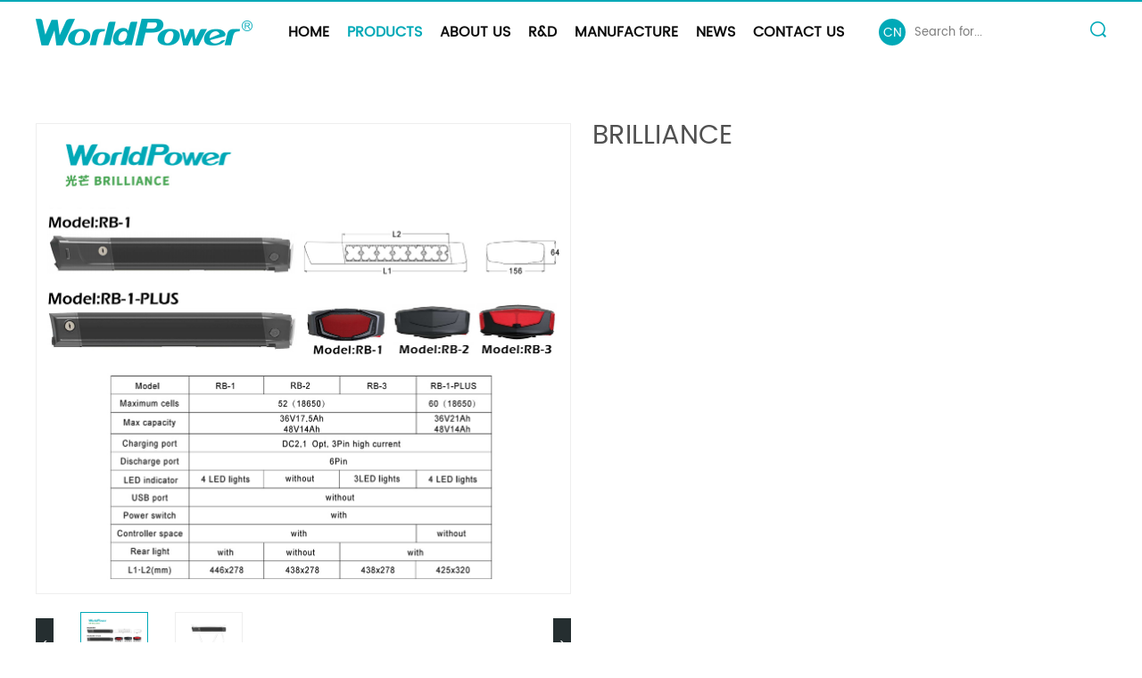

--- FILE ---
content_type: text/html; charset=utf-8
request_url: https://en.wpbattery.com/rt_case/131.html
body_size: 7802
content:
<!doctype html>
<html lang="en">
<head>
    <meta charset="UTF-8">
    <title>BRILLIANCE_Shenzhen World New Power Co., Ltd.</title>
    <meta name="viewport" content="width=device-width, initial-scale=1.0, maximum-scale=1.0, user-scalable=no">
    <meta name="keywords" content='Shenzhen World New Power Co., Ltd.'>
    <meta name="description" content='Shenzhen World New Power Co., Ltd.'>

    <link rel="stylesheet" href="/template/pc/skin/css/iconfont.css">
    <link rel="stylesheet" href="/template/pc/skin/css/swiper.min.css">
    <link rel="stylesheet" href="/template/pc/skin/css/animate.min.css">
    <link rel="stylesheet" href="/template/pc/skin/css/css.css">

        <link rel="stylesheet" href="/template/pc/skin/css/ny.css">
    
    <meta name="force-rendering" content="webkit"/>
    <meta http-equiv="X-UA-Compatible" content="IE=edge,chrome=1"/>
    <script>/*@cc_on window.location.href="http://support.dmeng.net/upgrade-your-browser.html?referrer="+encodeURIComponent(window.location.href); @*/</script>
    <script src="/template/pc/skin/js/jquery.min.js"></script>
    <script src="/template/pc/skin/js/jquery.SuperSlide.2.1.3.js"></script>
    <script src="/template/pc/skin/js/wow.min.js"></script>
    <script src="/template/pc/skin/js/swiper.min.js"></script>
    <script type="text/javascript" src="/template/pc/skin/js/countUp.min.js"></script>
    <script type="text/javascript" src="/template/pc/skin/js/pirobox.js"></script>
</head>
<body>
<div class="head d-y">
    <div class="head-s">
        <div class="w1 head-s">
            <div class="head-s-l">
                <a href="/"><img src="/uploads/allimg/20230417/1-23041G42356159.png" alt=""></a>
            </div>
            <div class="head-s-r">
                <ul>
                    <li>
                        <a href="/">Home<span></span></a>
                    </li>
                                        <li class='active'>
                        <a href="//en.wpbattery.com/electric_motorcycle">Products<span></span></a>
                                                <ul class="head-s-r-b">
                                                        <li>
                                <a href="/electric_motorcycle/#md">Motorcycle Lithium Battery</a>
                                                                <div class="div1">
                                                                    </div>
                                                            </li>
                                                        <li>
                                <a href="/electric_bicycle/#md">Ebike Lithium Battery</a>
                                                                <div class="div1">
                                                                        <a href="/hy_case/#md">HY case</a>
                                                                        <a href="/sy_case/#md">SY case</a>
                                                                        <a href="/jh_case/#md">JC case</a>
                                                                        <a href="/ss_case/#md">SS case</a>
                                                                        <a href="/rt_case/#md">RT case</a>
                                                                        <a href="/wp_case/#md">WP case</a>
                                                                    </div>
                                                            </li>
                                                        <li>
                                <a href="/electric_scooter/#md">E-scooter Lithium Battery</a>
                                                                <div class="div1">
                                                                    </div>
                                                            </li>
                                                        <li>
                                <a href="/electric_scooter331/#md">Power Tool Lithium Battery</a>
                                                                <div class="div1">
                                                                    </div>
                                                            </li>
                                                        <li>
                                <a href="/medical_product/#md">Medical Lithium Battery</a>
                                                                <div class="div1">
                                                                    </div>
                                                            </li>
                                                        <li>
                                <a href="/smart_home/#md">Smart Home Appliance Lithium Battery</a>
                                                                <div class="div1">
                                                                    </div>
                                                            </li>
                                                        <li>
                                <a href="/outdoor_energy_storage/#md">Portable Power Station</a>
                                                                <div class="div1">
                                                                    </div>
                                                            </li>
                                                        <li>
                                <a href="/golf_cart_battery/#md">Golf Cart Battery</a>
                                                                <div class="div1">
                                                                    </div>
                                                            </li>
                                                    </ul>
                                            </li>
                                        <li >
                        <a href="/about/">About us<span></span></a>
                                                <ul class="head-s-r-b">
                                                        <li>
                                <a href="/about/#18">Company Profile</a>
                                                            </li>
                                                        <li>
                                <a href="/about/#19">Company Culture</a>
                                                            </li>
                                                        <li>
                                <a href="/about/#20">Development Path</a>
                                                            </li>
                                                        <li>
                                <a href="/about/#21">Enterprise Honor</a>
                                                            </li>
                                                    </ul>
                                            </li>
                                        <li >
                        <a href="/RD/">R&D<span></span></a>
                                                <ul class="head-s-r-b">
                                                        <li>
                                <a href="/RD/#22">R & D strength</a>
                                                            </li>
                                                        <li>
                                <a href="/RD/#23">Protection board design</a>
                                                            </li>
                                                        <li>
                                <a href="/RD/#24">Appearance structure design</a>
                                                            </li>
                                                        <li>
                                <a href="/RD/#25">Organization</a>
                                                            </li>
                                                        <li>
                                <a href="/RD/#26">R & D team</a>
                                                            </li>
                                                        <li>
                                <a href="/RD/#27">Product verification and testing</a>
                                                            </li>
                                                        <li>
                                <a href="/RD/#28">Qualification patent certificate</a>
                                                            </li>
                                                    </ul>
                                            </li>
                                        <li >
                        <a href="/manufacture/">Manufacture<span></span></a>
                                                <ul class="head-s-r-b">
                                                        <li>
                                <a href="/manufacture/#29">Flexible Automation Pack Line</a>
                                                            </li>
                                                        <li>
                                <a href="/manufacture/#30">Manufacturing workshop</a>
                                                            </li>
                                                        <li>
                                <a href="/manufacture/#31">Quality Department</a>
                                                            </li>
                                                        <li>
                                <a href="/manufacture/#32">Organization</a>
                                                            </li>
                                                        <li>
                                <a href="/manufacture/#33">Product Certificate</a>
                                                            </li>
                                                        <li>
                                <a href="/manufacture/#34">Equipment Exhibition</a>
                                                            </li>
                                                    </ul>
                                            </li>
                                        <li >
                        <a href="//en.wpbattery.com/company_news">News<span></span></a>
                                                <ul class="head-s-r-b">
                                                        <li>
                                <a href="/company_news/#md">Company news</a>
                                                            </li>
                                                        <li>
                                <a href="/industry_news/#md">Industry news</a>
                                                            </li>
                                                        <li>
                                <a href="/faq/#md">FAQ</a>
                                                            </li>
                                                        <li>
                                <a href="/video/#md">Video</a>
                                                            </li>
                                                    </ul>
                                            </li>
                                        <li >
                        <a href="/contact/">Contact us<span></span></a>
                                            </li>
                                    </ul>
            </div>
                        <form action="/search.html" method="get" >
                <div class="head-s-r-r">
                    <a href="https://wpbattery.com/" class="flex-jc" style="width:30px;height:30px;border-radius:30px;margin-right:10px;color:#fff;background:#00a9b7;display:flex;flex-wrap:wrap;justify-content:center;align-items:center;">CN</a>
                    <input type="text" name="keywords" placeholder="Search for...">
                    <button type="submit"><img src="/template/pc/skin/images/ss.png" alt="" /></button>
                </div>
            <input type="hidden" name="channelid" id="channelid" value="2" />            </form>
                    </div>
    </div>
</div>
<div class="sousou3" id="sousou3">
        <form action="/search.html" method="get" >
        <input type="text" name="keywords" id="Search" placeholder="Search for...">
        <input type="submit" class="input2" value="search" >
        <i class="iconfont icon-guanbi" id="icon1"></i>
        <input type="hidden" name="channelid" id="channelid" value="2" />    </form>
    </div>

<div class="sj_dh d-x">
    <button id="btn">
        <span id="a"></span>
        <span id="c"></span>
        <span id="b"></span>
    </button>
    <!--<div class="ss2" style="position: absolute;right: 57px;top: 22px;padding-right: 13px;border-right: 1px solid #dcdcdc;"><img src="/template/pc/skin/images/ss.png" alt="" style="-->
    <!--width: 15px;"></div>-->
    <div class="sj_logo">
        <a href="https://wpbattery.com/" class="flex-jc" style="width:30px;height:30px;border-radius:30px;color:#fff;background:#00a9b7;display:flex;flex-wrap:wrap;justify-content:center;align-items:center;position: absolute;
    right: 60px;
    top: 15px;
    font-size: 14px;">CN</a>
        <a href="/"><img src="/uploads/allimg/20230417/1-23041G42356159.png" alt="Shenzhen World New Power Co., Ltd."></a>
    </div>
</div>

<div class="navigation" id="dh">
    <ul class="kj">
                <li class="active">
            <div class="t">
                <a href="//en.wpbattery.com/electric_motorcycle">Products</a>
                                <span class="arrow down"></span>
                            </div>
                        <ul class="menu">
                                <li><a href="/electric_motorcycle/#md">Motorcycle Lithium Battery</a></li>
                                <li><a href="/electric_bicycle/#md">Ebike Lithium Battery</a></li>
                                <li><a href="/electric_scooter/#md">E-scooter Lithium Battery</a></li>
                                <li><a href="/electric_scooter331/#md">Power Tool Lithium Battery</a></li>
                                <li><a href="/medical_product/#md">Medical Lithium Battery</a></li>
                                <li><a href="/smart_home/#md">Smart Home Appliance Lithium Battery</a></li>
                                <li><a href="/outdoor_energy_storage/#md">Portable Power Station</a></li>
                                <li><a href="/golf_cart_battery/#md">Golf Cart Battery</a></li>
                            </ul>
                    </li>
                <li class="">
            <div class="t">
                <a href="/about/">About us</a>
                                <span class="arrow down"></span>
                            </div>
                        <ul class="menu">
                                <li><a href="/about/#18">Company Profile</a></li>
                                <li><a href="/about/#19">Company Culture</a></li>
                                <li><a href="/about/#20">Development Path</a></li>
                                <li><a href="/about/#21">Enterprise Honor</a></li>
                            </ul>
                    </li>
                <li class="">
            <div class="t">
                <a href="/RD/">R&D</a>
                                <span class="arrow down"></span>
                            </div>
                        <ul class="menu">
                                <li><a href="/RD/#22">R & D strength</a></li>
                                <li><a href="/RD/#23">Protection board design</a></li>
                                <li><a href="/RD/#24">Appearance structure design</a></li>
                                <li><a href="/RD/#25">Organization</a></li>
                                <li><a href="/RD/#26">R & D team</a></li>
                                <li><a href="/RD/#27">Product verification and testing</a></li>
                                <li><a href="/RD/#28">Qualification patent certificate</a></li>
                            </ul>
                    </li>
                <li class="">
            <div class="t">
                <a href="/manufacture/">Manufacture</a>
                                <span class="arrow down"></span>
                            </div>
                        <ul class="menu">
                                <li><a href="/manufacture/#29">Flexible Automation Pack Line</a></li>
                                <li><a href="/manufacture/#30">Manufacturing workshop</a></li>
                                <li><a href="/manufacture/#31">Quality Department</a></li>
                                <li><a href="/manufacture/#32">Organization</a></li>
                                <li><a href="/manufacture/#33">Product Certificate</a></li>
                                <li><a href="/manufacture/#34">Equipment Exhibition</a></li>
                            </ul>
                    </li>
                <li class="">
            <div class="t">
                <a href="//en.wpbattery.com/company_news">News</a>
                                <span class="arrow down"></span>
                            </div>
                        <ul class="menu">
                                <li><a href="/company_news/#md">Company news</a></li>
                                <li><a href="/industry_news/#md">Industry news</a></li>
                                <li><a href="/faq/#md">FAQ</a></li>
                                <li><a href="/video/#md">Video</a></li>
                            </ul>
                    </li>
                <li class="">
            <div class="t">
                <a href="/contact/">Contact us</a>
                            </div>
                    </li>
            </ul>
</div>

<div class="swiper-container banner">
    <div class="swiper-wrapper">
            </div>
    <!-- Add Arrows -->
    <div class="swiper-pagination"></div>
    <div class="swiper-button-next"></div>
    <div class="swiper-button-prev"></div>
</div>
<style>
    .nydh-b{border:none;}
    .nydh a{width:20%;text-align:center;border:none!important;}
    @media(max-width:1200px){
        .nydh a{width:100%;}
    }
</style>
<div class="md" id="md"></div>
<div class="nydh">
    <div class="nydh-b w1 w100">
                <a href="/electric_motorcycle/#md"  ><i>Motorcycle Lithium Battery</i><p></p></a>
                <a href="/electric_bicycle/#md" class='active' ><i>Ebike Lithium Battery</i><p></p></a>
                <a href="/electric_scooter/#md"  ><i>E-scooter Lithium Battery</i><p></p></a>
                <a href="/electric_scooter331/#md"  ><i>Power Tool Lithium Battery</i><p></p></a>
                <a href="/medical_product/#md"  ><i>Medical Lithium Battery</i><p></p></a>
                <a href="/smart_home/#md"  ><i>Smart Home Appliance Lithium Battery</i><p></p></a>
                <a href="/outdoor_energy_storage/#md"  ><i>Portable Power Station</i><p></p></a>
                <a href="/golf_cart_battery/#md"  ><i>Golf Cart Battery</i><p></p></a>
            </div>
</div>
<div id="md" class="md">
    
</div>
<div class="cpzx-z w30 margin">
    <div class="ny-zpal-t w100">
        <div class="ny-zpal-z-t-l w100" data-wow-duration="2s" data-wow-delay="0.4s">
            <div class="magnifierContainer">
                <div class="imgLeft">
                    <!-- 中号图片 -->
                    <div class="imgMedium" id="imgMedium">
                        <!-- 放大镜 -->
                        <div class="magnifier" id="magnifier">
                            <img src="/template/pc/skin/images/zoom_pup.png">
                        </div>
                        <!-- 图片 -->
                        <div class="mediumContainer display-y" id="mediumContainer">
                            <img src="">
                            <iframe id="iframe_id" style="z-index: 10000;position:relative;width:100%;" height=498 src='https://player.youku.com/embed/XNDYxOTM4MzkwNA==' frameborder=0 'allowfullscreen'></iframe>
                        </div>
                        <div id="zhezhao"></div>
                    </div>

                    <!-- 缩略图 -->
                    <div class="imasf">
                        <div class="imasf-bb bd">
                            <div class="swiper-container swiper-container2 ">
                                <div class="swiper-wrapper">
                                                                        <div class="swiper-slide swiper-slide-active">
                                        <a href="##"><img src="/uploads/allimg/20211215/1-2112150936411D.jpg"></a>
                                    </div>
                                                                        <div class="swiper-slide swiper-slide-active">
                                        <a href="##"><img src="/uploads/allimg/20211215/1-2112150936414V.jpg"></a>
                                    </div>
                                                                    </div>
                                <!-- Add Pagination -->
                                <div class="swiper-button-next">></div>
                                <div class="swiper-button-prev"><</div>
                            </div>
                        </div>
                    </div>
                </div>
                <div class="imgRight">
                    <!-- 大图 -->
                    <div class="img_u" id="img_u">
                        <img src="/uploads/allimg/20211215/1-2112150936411D.jpg">
                    </div>
                </div>
            </div>
        </div>
        <div class="ny-zpal-z-t-r w100">
            <h3>BRILLIANCE</h3>
            <div class="div1"></div>
        </div>
    </div>
    <div class="ny-zpal-z-c">
        <h3>Product Details</h3>
        <div class="div1"><p><img title="BRILLIANCE(图1)"  alt="BRILLIANCE(图1)"  src="/uploads/ueditor/20211215/1-211215093A9350.jpg" style="white-space: normal;"/></p><p><img title="BRILLIANCE(图2)"  alt="BRILLIANCE(图2)"  src="/uploads/ueditor/20211215/1-211215093A94J.jpg" style=""/></p><p><br/></p><p><br/></p></div>
    </div>
    <div class="ny-zpal-z-b">
                <a class="a1" href="/rt_case/130.html">VULPECULA</a>
                <a class="a2" href="/rt_case/132.html">CUTTLE 21700</a>
            </div>
</div>
<script>
    var swiper = new Swiper('.swiper-container2', {
        slidesPerView: 5,
        spaceBetween: 20,
        pagination: {
            el: '.swiper-pagination',
            clickable: true,
        },
        navigation: {
            nextEl: '.swiper-button-next',
            prevEl: '.swiper-button-prev',
        },
        breakpoints: {
            320: {  //当屏幕宽度大于等于320
                slidesPerView: 4,
                spaceBetween: 10
            },
            768: {  //当屏幕宽度大于等于768
                slidesPerView: 4,
                spaceBetween: 20
            },
            1200: {  //当屏幕宽度大于等于1280
                slidesPerView: 5,
                spaceBetween: 30
            }
        }
    });
</script>
<script>
    $('#zhezhao').mousemove(function(e){
        $('#img_u').show();
        $('#magnifier').show();
        var left = e.offsetX - parseInt($('#magnifier').width()) / 2;
        var top = e.offsetY - parseInt($('#magnifier').height()) / 2;
        left = left < 0 ? 0 : left;
        left = left > (parseInt($('#zhezhao').outerWidth()) - parseInt($('#magnifier').outerWidth())) ? (parseInt($('#zhezhao').outerWidth()) - parseInt($('#magnifier').outerWidth())) : left;
        top = top < 0 ? 0 : top;
        top = top > (parseInt($('#zhezhao').outerHeight()) - parseInt($('#magnifier').outerHeight())) ? (parseInt($('#zhezhao').outerHeight()) - parseInt($('#magnifier').outerHeight())) : top;

        $('#magnifier').css('left', left + 'px');
        $('#magnifier').css('top', top + 'px');

        var leftRate = left / parseInt($('#zhezhao').outerWidth());
        var bigLeft = leftRate * parseInt($('#img_u img').outerWidth());
        $('#img_u img').css('margin-left', -bigLeft + 'px');

        var topRate = top / parseInt($('#zhezhao').outerHeight());
        var bigTop =  topRate * parseInt($('#img_u img').outerHeight());
        $('#img_u img').css('margin-top', -bigTop + 'px');
    })
    $('#zhezhao').mouseleave(function(){
        $('#img_u').hide();
        $('#magnifier').hide();
    })

    var b=$('.swiper-container2  img').eq(0).attr('src');
    $('#mediumContainer img').attr('src', b);
    var c=$('#mediumContainer img').attr('src');
    $("#img_u img").attr('src',c);

    var c=$('#mediumContainer img').attr('src');
    $("#img_u img").attr('src',c);
    $("#iframe_id").hide();
    $('.swiper-container2  img').mouseover(function(){
        var abc=$(this).attr('selected');
        if(abc){
            $('#mediumContainer img').hide();
            $("#iframe_id").show();
            $("#iframe_id").attr('src',abc);
        }else{
            var a=$(this).attr('src');
            $('#mediumContainer img').show();
            $('#mediumContainer img').attr('src', a);

            var c=$('#mediumContainer img').attr('src');
            $("#img_u img").attr('src',c);
            $("#iframe_id").hide();
        }
    });
    $(document).ready(function() {
        $(".imasf-bb .swiper-slide").mouseover(function() {
            $(".imasf-bb .swiper-slide").eq($(this).index()).addClass("swiper-slide-active").siblings().removeClass('swiper-slide-active');
        });
    });
</script>
<script type="text/javascript" charset="utf-8">
    setInterval(function(){
        var a=$(".imasf-bb .swiper-slide-active img").attr('src');
        $(".mediumContainer img").attr('src',a);
    }, 100);
</script>
<div class="footer d-y">
    <div class="footer-t w1">
        <div class="footer-l onion-tstime onion-tfty">
            <h6><img src="/uploads/allimg/20230417/1-23041G42356159.png" alt="" /></h6>
            <h3>Shenzhen World New Power Co., Ltd.</h3>
            <dl>
                <dt>
                    <i><img src="/template/pc/skin/images/lxfs1.png" alt="" /></i>
                    <p>0755-29010011</p>
                </dt>
                <dt>
                    <i><img src="/template/pc/skin/images/lxfs2.png" alt="" /></i>
                    <p>Headquarter ADD:<br />2nd Floor, Bid Spring, Linoya Wonderful Life Wisdom Green Valley, Tang Tou 1st Road, Shi Yan Town, Bao’An District, Shen Zhen, China</p>
                </dt>
                <br />
                <dt>
                    <i><img src="/template/pc/skin/images/lxfs1.png" alt="" /></i>
                    <p>0755-29010011</p>
                </dt>
                <dt>
                    <i><img src="/template/pc/skin/images/lxfs2.png" alt="" /></i>
                    <p>Factory ADD:<br />Bid B, Li Yuan Industrial Park, Zhou Shi Road, Shi Yan Town, Bao’An District, Shen Zhen City, China. 518108</p>
                </dt>
                <dd>
                    <p><img src="/template/pc/skin/images/lxfs3.png" alt="" /></p>
                    Email: <a href="mailto:info@wpbattery.com">info@wpbattery.com</a>
                </dd>
            </dl>

        </div>
        <div class="footer-r onion-tstime onion-tfty">
            <div class="footer-rt">
                <dl>
                                        <h3>About us</h3>
                                        <dd><a href="/about/#18">Company Profile</a></dd>
                                        <dd><a href="/about/#19">Company Culture</a></dd>
                                        <dd><a href="/about/#20">Development Path</a></dd>
                                        <dd><a href="/about/#21">Enterprise Honor</a></dd>
                                        <h3>News</h3>
                                        <dd><a href="/company_news/">Company news</a></dd>
                                        <dd><a href="/company_news/">Industry news</a></dd>
                                        <dd><a href="/company_news/">FAQ</a></dd>
                                        <dd><a href="/company_news/">Video</a></dd>
                                    </dl>
                                <dl>
                    <h3>Products</h3>
                                        <dd><a href="/electric_motorcycle/#md">Motorcycle Lithium Battery</a></dd>
                                        <dd><a href="/electric_motorcycle/#md">Ebike Lithium Battery</a></dd>
                                        <dd><a href="/electric_motorcycle/#md">E-scooter Lithium Battery</a></dd>
                                        <dd><a href="/electric_motorcycle/#md">Power Tool Lithium Battery</a></dd>
                                        <dd><a href="/electric_motorcycle/#md">Medical Lithium Battery</a></dd>
                                        <dd><a href="/electric_motorcycle/#md">Smart Home Appliance Lithium Battery</a></dd>
                                        <dd><a href="/electric_motorcycle/#md">Portable Power Station</a></dd>
                                        <dd><a href="/electric_motorcycle/#md">Golf Cart Battery</a></dd>
                                    </dl>
                                <dl>
                    <h3>R&amp;D</h3>
                                        <dd><a href="/RD/#22">R &amp; D strength</a></dd>
                                        <dd><a href="/RD/#23">Protection board design</a></dd>
                                        <dd><a href="/RD/#24">Appearance structure design</a></dd>
                                        <dd><a href="/RD/#25">Organization</a></dd>
                                        <dd><a href="/RD/#26">R &amp; D team</a></dd>
                                        <dd><a href="/RD/#27">Product verification and testing</a></dd>
                                        <dd><a href="/RD/#28">Qualification patent certificate</a></dd>
                                    </dl>
                                <dl>
                    <h3>Manufacture</h3>
                                        <dd><a href="/manufacture/#29">Flexible Automation Pack Line</a></dd>
                                        <dd><a href="/manufacture/#30">Manufacturing workshop</a></dd>
                                        <dd><a href="/manufacture/#31">Quality Department</a></dd>
                                        <dd><a href="/manufacture/#32">Organization</a></dd>
                                        <dd><a href="/manufacture/#33">Product Certificate</a></dd>
                                        <dd><a href="/manufacture/#34">Equipment Exhibition</a></dd>
                                    </dl>
                            </div>
            <div class="footer-rb">
                <h5>
                                        <a href="#"  target="_blank" ><img src="/template/pc/skin/images/fx1.png" alt="Facebook" /></a>
                                        <a href="#"  target="_blank" ><img src="/template/pc/skin/images/fx2.png" alt="T" /></a>
                                        <a href="https://www.linkedin.com/company/76198877/admin/feed/posts/"  target="_blank" ><img src="/template/pc/skin/images/fx3.png" alt="Inlink" /></a>
                                        <a href="#"  target="_blank" ><img src="/template/pc/skin/images/fx4.png" alt="Ins" /></a>
                                        <a href="#"  target="_blank" ><img src="/template/pc/skin/images/fx5.png" alt="Youtube" /></a>
                                    </h5>
                <h3>Get product information and quotation</h3>
                                <form method="POST"  enctype="multipart/form-data"  action="/index.php?m=home&c=Lists&a=gbook_submit&lang=cn">
                    <input type="text" placeholder="Name" name='attr_2'>
                    <input type="text" placeholder="Tel/Email" name='attr_3' required>
                    <button>Submit</button>
                    <a href="/contact/"><img src="/template/pc/skin/images/footer-1.png" alt="" />Contact us</a>                    <input type="hidden" name="gourl" id="gourl_079dde8f1d496ad819caa119bc20fc53" value="https://en.wpbattery.com/rt_case/131.html" /><input type="hidden" name="typeid" value="6" /><input type="hidden" name="__token__079dde8f1d496ad819caa119bc20fc53" id="079dde8f1d496ad819caa119bc20fc53" value="" /><script type="text/javascript">
    function submit079dde8f1d496ad819caa119bc20fc53(elements)
    {
        if (document.getElementById('gourl_079dde8f1d496ad819caa119bc20fc53')) {
            document.getElementById('gourl_079dde8f1d496ad819caa119bc20fc53').value = window.location.href;
        }
        
        
        elements.submit();
    }

    function ey_fleshVerify(id)
    {
        var src = "/index.php?m=api&c=Ajax&a=vertify&type=guestbook&lang=cn";
        src += "&r="+ Math.floor(Math.random()*100);
        document.getElementById(id).src = src;
    }

    function f9a2a37d7b9977d59a6d4c93f86506b2c()
    {
        var ajax = new XMLHttpRequest();
        ajax.open("post", "/index.php?m=api&c=Ajax&a=get_token&name=__token__079dde8f1d496ad819caa119bc20fc53", true);
        ajax.setRequestHeader("X-Requested-With","XMLHttpRequest");
        ajax.setRequestHeader("Content-type","application/x-www-form-urlencoded");
        ajax.send('_ajax=1');
        ajax.onreadystatechange = function () {
            if (ajax.readyState==4 && ajax.status==200) {
                document.getElementById("079dde8f1d496ad819caa119bc20fc53").value = ajax.responseText;
                document.getElementById("gourl_079dde8f1d496ad819caa119bc20fc53").value = window.location.href;
          　}
        } 
    }
    f9a2a37d7b9977d59a6d4c93f86506b2c();
    function getNext1598839807(id,name,level) {
        var input = document.getElementById('attr_'+name);
        var first = document.getElementById('first_id_'+name);
        var second = document.getElementById('second_id_'+name);
        var third = document.getElementById('third_id_'+name);
        var findex ='', fvalue = '',sindex = '',svalue = '',tindex = '',tvalue = '',value='';

        if (level == 1){
            if (second) {
                second.style.display = 'none';
                second.innerHTML  = ''; 
            }
            if (third) {
                third.style.display = 'none';
                third.innerHTML  = '';
            }
            findex = first.selectedIndex;
            fvalue = first.options[findex].value;
            input.value = fvalue;
            value = fvalue;
        } else if (level == 2){
            if (third) {
                third.style.display = 'none';
                third.innerHTML  = '';
            }
            findex = first.selectedIndex;
            fvalue = first.options[findex].value;
            sindex = second.selectedIndex;
            svalue = second.options[sindex].value;
            if (svalue) {
                input.value = fvalue+','+svalue;
                value = svalue;
            }else{
                input.value = fvalue;
            }
        } else if (level == 3){
            findex = first.selectedIndex;
            fvalue = first.options[findex].value;
            sindex = second.selectedIndex;
            svalue = second.options[sindex].value;
            tindex = third.selectedIndex;
            tvalue = third.options[tindex].value;
            if (tvalue) {
                input.value = fvalue+','+svalue+','+tvalue;
                value = tvalue;
            }else{
                input.value = fvalue+','+svalue;
            }
        } 
        if (value) {
            if(document.getElementById(id))
            {
                document.getElementById(id).options.add(new Option('请选择','')); 
                var ajax = new XMLHttpRequest();
                //步骤二:设置请求的url参数,参数一是请求的类型,参数二是请求的url,可以带参数,动态的传递参数starName到服务端
                ajax.open("post", "/index.php?m=api&c=Ajax&a=get_region&pid="+value, true);
                // 给头部添加ajax信息
                ajax.setRequestHeader("X-Requested-With","XMLHttpRequest");
                // 如果需要像 HTML 表单那样 POST 数据，请使用 setRequestHeader() 来添加 HTTP 头。然后在 send() 方法中规定您希望发送的数据：
                ajax.setRequestHeader("Content-type","application/x-www-form-urlencoded");
                //步骤三:发送请求+数据
                ajax.send('_ajax=1');
                //步骤四:注册事件 onreadystatechange 状态改变就会调用
                ajax.onreadystatechange = function () {
                    //步骤五 如果能够进到这个判断 说明 数据 完美的回来了,并且请求的页面是存在的
                    if (ajax.readyState==4 && ajax.status==200) {
                        var data = JSON.parse(ajax.responseText).data;
                        if (data) {
                            data.forEach(function(item) {
                           document.getElementById(id).options.add(new Option(item.name,item.id)); 
                           document.getElementById(id).style.display = "block";

                        });
                        }
                  　}
                }
            }
        }
    }
</script>                </form>
                            </div>
        </div>
    </div>
    <div class="footer-b onion-tstime onion-tfty">Copyright © 2021 Shenzhen World New Power Co., Ltd.<a href="https://beian.miit.gov.cn/" rel="nofollow" target="_blank">粤ICP备18101461号</a> <a href="http://www.sznbone.com/" target="_blank">南博网</a></div>
</div>

<div class="footer2 d-x">
    <ul>
                <li>
            <div class="footer2-t">
                                <p>Products</p>
                <span><img src="/template/pc/skin/images/xz.png" ></span>
                            </div>
                        <div class="footer2-b">
                                <a href="/electric_motorcycle/#md">Motorcycle Lithium Battery</a>
                                <a href="/electric_bicycle/#md">Ebike Lithium Battery</a>
                                <a href="/electric_scooter/#md">E-scooter Lithium Battery</a>
                                <a href="/electric_scooter331/#md">Power Tool Lithium Battery</a>
                                <a href="/medical_product/#md">Medical Lithium Battery</a>
                                <a href="/smart_home/#md">Smart Home Appliance Lithium Battery</a>
                                <a href="/outdoor_energy_storage/#md">Portable Power Station</a>
                                <a href="/golf_cart_battery/#md">Golf Cart Battery</a>
                            </div>
                    </li>
                <li>
            <div class="footer2-t">
                                <p>About us</p>
                <span><img src="/template/pc/skin/images/xz.png" ></span>
                            </div>
                        <div class="footer2-b">
                                <a href="/about/#18">Company Profile</a>
                                <a href="/about/#19">Company Culture</a>
                                <a href="/about/#20">Development Path</a>
                                <a href="/about/#21">Enterprise Honor</a>
                            </div>
                    </li>
                <li>
            <div class="footer2-t">
                                <p>R&D</p>
                <span><img src="/template/pc/skin/images/xz.png" ></span>
                            </div>
                        <div class="footer2-b">
                                <a href="/RD/#22">R & D strength</a>
                                <a href="/RD/#23">Protection board design</a>
                                <a href="/RD/#24">Appearance structure design</a>
                                <a href="/RD/#25">Organization</a>
                                <a href="/RD/#26">R & D team</a>
                                <a href="/RD/#27">Product verification and testing</a>
                                <a href="/RD/#28">Qualification patent certificate</a>
                            </div>
                    </li>
                <li>
            <div class="footer2-t">
                                <p>Manufacture</p>
                <span><img src="/template/pc/skin/images/xz.png" ></span>
                            </div>
                        <div class="footer2-b">
                                <a href="/manufacture/#29">Flexible Automation Pack Line</a>
                                <a href="/manufacture/#30">Manufacturing workshop</a>
                                <a href="/manufacture/#31">Quality Department</a>
                                <a href="/manufacture/#32">Organization</a>
                                <a href="/manufacture/#33">Product Certificate</a>
                                <a href="/manufacture/#34">Equipment Exhibition</a>
                            </div>
                    </li>
                <li>
            <div class="footer2-t">
                                <p>News</p>
                <span><img src="/template/pc/skin/images/xz.png" ></span>
                            </div>
                        <div class="footer2-b">
                                <a href="/company_news/#md">Company news</a>
                                <a href="/industry_news/#md">Industry news</a>
                                <a href="/faq/#md">FAQ</a>
                                <a href="/video/#md">Video</a>
                            </div>
                    </li>
                <li>
            <div class="footer2-t">
                                <a href="/contact/"><p>Contact us</p></a>
                            </div>
                    </li>
            </ul>
</div>

<!-- 底部按钮开始 -->
<div class="dbdh d-x">
    <ul>
        <li class=""><a href="/"><i class="iconfont icon-index"></i>Home</a></li>
        <li class="active"><a href="/electric_motorcycle/"><i class="iconfont icon-chanpinzhongxin"></i>Products</a></li><li ><a href="/about/"><i class="iconfont icon-anli"></i>ABOUT</a></li><li ><a href="/contact/"><i class="iconfont icon-fuwurexian"></i>CONTACT</a></li>    </ul>
</div>
<!-- 底部按钮结束 -->
<script src="/template/pc/skin/js/js.js?v=1"></script>
</body>
</html>

--- FILE ---
content_type: text/html;charset=utf-8
request_url: https://en.wpbattery.com/index.php?m=api&c=Ajax&a=get_token&name=__token__079dde8f1d496ad819caa119bc20fc53
body_size: 42
content:
8d634b0862d6696175a5f0dc451884ed

--- FILE ---
content_type: text/css
request_url: https://en.wpbattery.com/template/pc/skin/css/css.css
body_size: 6756
content:
/*调用外部字体*/
@font-face
{
font-family: Poppins-Regular;
src:url('../font/Poppins-Regular.ttf');
}
@font-face
{
font-family: Poppins-Medium;
src:url('../font/Poppins-Medium.ttf');
}
.font-bold{font-family:Poppins-Medium}
*{margin:0;padding:0;outline:none;box-sizing:border-box;}
body{font-size:14px;overflow-x: hidden;padding-top:68px;font-family:Poppins-Regular;}
li,a,i{text-decoration:none;list-style:none;font-style:normal;}
input,button,textarea{border:none;font-family: Poppins-Regular;}
table{border-collapse:collapse;}
h5,h4,h3,h2,h1{font-weight:normal;line-height:100%;}
a, a *{transition:all 0.5s;}
img{
    transition:all 0.8s!important;
    max-width:100%;
    border:none;
    /*防止图片模糊*/
    image-rendering: -moz-crisp-edges; /* Firefox */      
    image-rendering: -o-crisp-edges; /* Opera */      
    image-rendering: -webkit-optimize-contrast; /*Webkit (non-standard naming) */ 
    image-rendering: crisp-edges;-ms-interpolation-mode: nearest-neighbor; /* IE (non-standard property) */
}

.swiper-button-next,.swiper-button-prev{content: ''!important;opacity:1!important;cursor:pointer;}
.swiper-button-next::after,.swiper-button-prev::after{content: ''!important;}

/*鼠标经过动画*/
/* wow fadeInDown2*/
/* wow fadeInUp2*/
/*tr-title title-flex 文字效果*/
/* onion-tstime onion-tfty 文字效果*/
/* wow fadeInUp" data-wow-delay="0.2s"*/
/* wow zoomIn*/
/*可以加入 data-wow-duration（动画持续时间）和 data-wow-delay（动画延迟时间）属性，如：*/
/*.nydh2 p a:before, .nydh2 p a:after{content: '';width: 0;height: 100%;    opacity: 0;position: absolute;top: 0;z-index: -1;transition: all 0.3s;-webkit-transition: all 0.3s;background-color: #e60012;}
.nydh2 p a:hover:before, .nydh2 p a:hover:after{width: 50%;opacity: 1;}
.nydh2 p a:before{left: 50%;}
.nydh2 p a:after{right: 50%;}*/
/*鼠标经过动画*/


/*去掉动画*/
.wow2{visibility:initial!important;animation-duration:initial!important;animation-delay:initial!important;animation-iteration-count:initial!important;animation-name:initial!important;}

/*电脑段头部开始*/
.head{background:#fff;width:100%;top:0;left:0;z-index:1001;position:fixed;border-top:2px solid #00a9b7}
.head-s{display:  flex;justify-content: space-between;align-items:  center;}
.head-s-l{/*margin:30px 0*/}
.head-s-l a{display:block;}
.head-s-l a img{display:block;}
.head-s-r{float:right;}
.head-s-r>ul{float:left;}
.head-s-r>ul>li{float:left;position:relative;}
.head-s-r>ul>li>a{display:block;position:relative;font-size: 16px;color: #0e0e0e;line-height:68px;text-align:center;text-transform:capitalize;padding: 0 19px;text-transform:uppercase;font-weight: bold;}
.head-s-r>ul> li:hover>a{color: #00a9b7;}
/*.head-s-r>ul> li:hover>a span{display:block;}*/
.head-s-r>ul> li.active>a{color: #00a9b7;}
.head-s-r>ul> li.active>a span{width:calc(100% - 60px);}
.head-s-r>ul> li:hover>a span{width:calc(100% - 60px);transition:  all 0.5s;}
.head-s-r>ul>li:hover .head-s-r-b{display:block;}
.head-s-r-b{position:absolute;z-index:100;background:#fff;top: 100%;transition:all 0.5s;left: 50%;-webkit-transform: translateY(0%) translateX(-50%);transform: translateY(0%) translateX(-50%);height:0;transition:all 0.5s;display: none;}
.head-s-r-b li{position:relative;}
.head-s-r-b li .div1{display:none;position: absolute;left: 100%;top:0;/* margin-left: 100%; *//* margin-top: -100%; */z-index: 10;background: #fff;width: 227px;}
.head-s-r-b li:hover .div1{display:block;}
.head-s-r-b a{display:block;padding:15px 25px;color:#252525;white-space: nowrap;/* text-align:  center; */text-transform: capitalize;transition: all 0.5s;}
.head-s-r-b a:hover{color:#fff;background:#00a9b7;}
.head-s-r2{}
.head-s-r2 h3{font-weight:normal;color:#797979;margin-bottom:8px;}
.head-s-r2 p{color: #000;font-size: 15px;text-transform: capitalize;}
.head-s-r-r{display:flex;align-items:center;}
.head-s-r-r input{color:#7c7c7c;width:197px;}
.head-s-r-r input::placeholder{color:#7c7c7c;}
.head-s-r-r button{cursor:pointer;background:none;}
/*电脑端头部结束*/

/*电脑端尾部开始*/
.footer{color:#fff;background:#252e30;padding-top:50px;}
.footer-t{display: flex;justify-content:space-between;}
.footer-l{width:430px;}
.footer-l h6{margin-bottom:45px;}
.footer-l h3{font-size:24px;margin-bottom:45px;}
.footer-l dt{display: flex;align-items:flex-start;margin-bottom:20px;}
.footer-l dt:nth-child(2){margin-bottom:35px}
.footer-l dt i{display: flex;align-items:center;height:18px;width:27px;}
.footer-l dt p{width:calc(100% - 27px);line-height:18px;}
.footer-l dd{display: flex;align-items:center;border-radius:5px;width:270px;height:50px;border:1px solid #02a3b1;justify-content:center;font-weight:bold;margin-top:60px;}
.footer-l dd p{margin-right:20px;}
.footer-l dd a{color:#00a9b7;text-decoration:underline;}
.footer-r{width:calc(100% - 430px - 10%);padding-top:15px;}
.footer-rt{display: flex;justify-content:space-between;}
.footer-rt dl{}
.footer-rt dl h3{font-size:18px;text-transform:uppercase;margin-bottom:35px;}
.footer-rt dl h3:nth-child(6){padding-top:55px;}
.footer-rt dl dd{}
.footer-rt dl dd a{color:#fff;line-height:24px;}
.footer-rt dl dd a:hover{color:#00a9b7;}
.footer-rb{position:relative;padding-top:30px;}
.footer-rb h5{position:absolute;right:0;top:-17px;display: flex;}
.footer-rb h5 a{display: flex;justify-content:center;align-items:center;margin-left:10px;width:25px;height:25px;border-radius:4px;background:#a0a0a0;}
.footer-rb h5 a:hover{background:#00a9b7;}
.footer-rb h3{font-size:18px;text-transform:uppercase;margin-bottom:42px;}
.footer-rb form{display: flex;justify-content:space-between;}
.footer-rb input{height:45px;background:none;border-bottom:1px solid #3e494c;text-indent:10px;color:#878787;width:28%;}
.footer-rb input::placeholder{color:#878787;}
.footer-rb button,.footer-rb form a{display: flex;align-items:center;justify-content:center;width:20%;height:45px;border-radius:5px;cursor:pointer;color:#fff;background:#00a9b7;transition:all 0.5s;}
.footer-rb form a img{margin-right:12px;}
.footer-rb button:hover,.footer-rb form a:hover{opacity:0.8;}
.footer-b{background:#00a9b7;line-height:60px;text-align:center;margin-top:80px;}
.footer-b a{color:#fff;padding-left:10px;}
/*电脑端尾部结束*/

.w1{width:1600px;margin:0 auto;}
@media(max-width:1620px){
    .w1{width:1400px;}
}
@media(max-width:1420px){
    .w1{width:1200px;}
    .head-s-r>ul>li>a{padding:0 10px;}
    .footer-r{width:calc(100% - 430px - 3%);}
}
/*搜索框样式开始*/
.sousou3{position: fixed;z-index: 1;background: rgba(255,255,255,0.4); width: 100%; height: 50px; top: 130px;left: 0px;display: none;z-index: 1003;text-align: center;}
.sousou3 input {width: 40%;margin: 5px auto;height: 40px;line-height: 40px;background: #fff;box-sizing: border-box;text-indent: 1em; border-radius:2px;border: none;font-size: 14px;}
.sousou3 .input2 { width:80px; margin-left:-80px; position: absolute;cursor: pointer; padding-left: 0px;color: #fff; font-size: 14px;background: #00a9b7;border-radius: 0px;outline: none;}
.sousou3 i{float: right;color: #fff;font-size: 18px;padding: 15px 15px 0 0;cursor: pointer;}
/*搜索框样式结束*/

/*底部按钮开始*/
.dbdh{width:100%;position:fixed;bottom:0px;background:#222;overflow:hidden;box-shadow: -5px 0px 10px #666;display:none;z-index:120;}
.dbdh ul li{float:left;width:calc(25% - 1px);text-align:center;border-right:1px solid #fff;padding:10px 0;cursor:pointer;}
.dbdh ul li:last-child{border:none;width:25%;}
.dbdh ul li.active{background:#fff;}
.dbdh ul li.active a{color:#00a9b7;}
.dbdh ul li a{color:#fff;font-size:14px;text-transform: uppercase;}
.dbdh ul li i{display:block;margin-bottom:5px;}
/*底部按钮结束*/

/*点击弹出视频开始*/
#fade { display: none; background: #000000;position: fixed; left: 0; top: 0;width: 100%; height: 100%;opacity: .80;z-index: 9999;}
.top_popupbox{width:80%;height: auto;border:2px solid #847d6a;border-radius:8px;padding:17px;background-repeat:no-repeat;display: none; /* Hidden as default */float: left;position: fixed;top: 50%; left: 50%;z-index: 99999;opacity:1px;background: #fff;-webkit-transform: translateY(-50%) translateX(-50%);
	 transform: translateY(-50%) translateX(-50%);}
.popupbox i,.top_popupbox i {background: rgba(0, 0, 0, 0) url("../images/guanbi.png") no-repeat scroll 0 0;padding: 16px;position: absolute;right: -8px;top: -8px;}
iframe#sp{width:100%;height:400px;}
/*点击弹出视频结束*/

/*图片不停旋转动画*/
@-webkit-keyframes rotation{
    from {-webkit-transform: rotate(0deg);}
    to {-webkit-transform: rotate(360deg);}
}
.tp_dh{
    -webkit-transform: rotate(360deg);
    animation: rotation 3s linear infinite;
    -moz-animation: rotation 3s linear infinite;
    -webkit-animation: rotation 3s linear infinite;
    -o-animation: rotation 3s linear infinite;
}

/*wow*/
@-webkit-keyframes fadeInDown1 {
    from { opacity: 0; -webkit-transform: translate3d(0, -50%, 0); transform: translate3d(0, -50%, 0) }
    to { opacity: 1; -webkit-transform: translate3d(0, 0, 0); transform: translate3d(0, 0, 0) }
}
@keyframes fadeInDown1 {
    from { opacity: 0; -webkit-transform: translate3d(0, -50%, 0); transform: translate3d(0, -50%, 0) }
    to { opacity: 1; -webkit-transform: translate3d(0, 0, 0); transform: translate3d(0, 0, 0) }
}
.fadeInDown1 { -webkit-animation-name: fadeInDown1; animation-name: fadeInDown1 }
@-webkit-keyframes fadeInDown2 {
    from { opacity: 0; -webkit-transform: translate3d(0, -20%, 0); transform: translate3d(0, -20%, 0) }
    to { opacity: 1; -webkit-transform: translate3d(0, 0, 0); transform: translate3d(0, 0, 0) }
}
@keyframes fadeInDown2 {
    from { opacity: 0; -webkit-transform: translate3d(0, -20%, 0); transform: translate3d(0, -20%, 0) }
    to { opacity: 1; -webkit-transform: translate3d(0, 0, 0); transform: translate3d(0, 0, 0) }
}
.fadeInDown2 { -webkit-animation-name: fadeInDown2; animation-name: fadeInDown2 }
@-webkit-keyframes fadeInLeft1 {
    from { -webkit-transform: translate3d(-10%, 0, 0); transform: translate3d(-10%, 0, 0); opacity: 0 }
    to { -webkit-transform: translate3d(0, 0, 0); transform: translate3d(0, 0, 0); opacity: 1 }
}
@keyframes fadeInLeft1 {
    from { -webkit-transform: translate3d(-10%, 0, 0); transform: translate3d(-10%, 0, 0); opacity: 0 }
    to { -webkit-transform: translate3d(0, 0, 0); transform: translate3d(0, 0, 0); opacity: 1 }
}
.fadeInLeft1 { -webkit-animation-name: fadeInLeft1; animation-name: fadeInLeft1 }
@-webkit-keyframes fadeInLeft2 {
    from { -webkit-transform: translate3d(-5%, 0, 0); transform: translate3d(-5%, 0, 0); opacity: 0 }
    to { -webkit-transform: translate3d(0, 0, 0); transform: translate3d(0, 0, 0); opacity: 1 }
}
@keyframes fadeInLeft2 {
    from { -webkit-transform: translate3d(-5%, 0, 0); transform: translate3d(-5%, 0, 0); opacity: 0 }
    to { -webkit-transform: translate3d(0, 0, 0); transform: translate3d(0, 0, 0); opacity: 1 }
}
.fadeInLeft2 { -webkit-animation-name: fadeInLeft2; animation-name: fadeInLeft2 }
@-webkit-keyframes fadeInRight1 {
    from { -webkit-transform: translate3d(10%, 0, 0); transform: translate3d(10%, 0, 0); opacity: 0 }
    to { -webkit-transform: translate3d(0, 0, 0); transform: translate3d(0, 0, 0); opacity: 1 }
}
@keyframes fadeInRight1 {
    from { -webkit-transform: translate3d(10%, 0, 0); transform: translate3d(10%, 0, 0); opacity: 0 }
    to { -webkit-transform: translate3d(0, 0, 0); transform: translate3d(0, 0, 0); opacity: 1 }
}
.fadeInRight1 { -webkit-animation-name: fadeInRight1; animation-name: fadeInRight1 }
@-webkit-keyframes fadeInRight2 {
    from { -webkit-transform: translate3d(5%, 0, 0); transform: translate3d(5%, 0, 0); opacity: 0 }
    to { -webkit-transform: translate3d(0, 0, 0); transform: translate3d(0, 0, 0); opacity: 1 }
}
@keyframes fadeInRight2 {
    from { -webkit-transform: translate3d(5%, 0, 0); transform: translate3d(5%, 0, 0); opacity: 0 }
    to { -webkit-transform: translate3d(0, 0, 0); transform: translate3d(0, 0, 0); opacity: 1 }
}
.fadeInRight2 { -webkit-animation-name: fadeInRight2; animation-name: fadeInRight2 }
@-webkit-keyframes zoomLeft {
    from { -webkit-transform: scale3d(0.3, .3, .3); transform: scale3d(0.3, .3, .3); opacity: 0 }
    50% { opacity: 1 }
}
@keyframes zoomLeft {
    from { -webkit-transform: scale3d(0.3, .3, .3); transform: scale3d(0.3, .3, .3); opacity: 0 }
    50% { opacity: 1 }
}
.zoomLeft { -webkit-transform-origin: 0 50%; transform-origin: 0 50%; -webkit-animation-name: zoomLeft; animation-name: zoomLeft }
.zoomRight { -webkit-transform-origin: 100% 50%; transform-origin: 100% 50%; -webkit-animation-name: zoomLeft; animation-name: zoomLeft }
@-webkit-keyframes fadeInUp1 {
    from { -webkit-transform: translate3d(0, 10%, 0); transform: translate3d(0, 10%, 0); opacity: 0 }
    to { -webkit-transform: translate3d(0, 0, 0); transform: translate3d(0, 0, 0); opacity: 1 }
}
@keyframes fadeInUp1 {
    from { -webkit-transform: translate3d(0, 10%, 0); transform: translate3d(0, 10%, 0); opacity: 0 }
    to { -webkit-transform: translate3d(0, 0, 0); transform: translate3d(0, 0, 0); opacity: 1 }
}
.fadeInUp1 { -webkit-animation-name: fadeInUp1; animation-name: fadeInUp1 }
@-webkit-keyframes fadeInUp2 {
    from { -webkit-transform: translate3d(0, 2%, 0); transform: translate3d(0, 2%, 0); opacity: 0 }
    to { -webkit-transform: translate3d(0, 0, 0); transform: translate3d(0, 0, 0); opacity: 1 }
}
@keyframes fadeInUp2 {
    from { -webkit-transform: translate3d(0, 2%, 0); transform: translate3d(0, 2%, 0); opacity: 0 }
    to { -webkit-transform: translate3d(0, 0, 0); transform: translate3d(0, 0, 0); opacity: 1 }
}
.fadeInUp2 { -webkit-animation-name: fadeInUp2; animation-name: fadeInUp2 }
@keyframes myfirst {
    0% { top: 0; left: 0 }
    25% { top: 10px; left: 0 }
    50% { top: 0; left: 0 }
    100% { top: 0; left: 0 }
}
@-moz-keyframes myfirst {
    0% { top: 0; left: 0 }
    25% { top: 10px; left: 0 }
    50% { top: 0; left: 0 }
    100% { top: 0; left: 0 }
}
@-webkit-keyframes myfirst {
    0% { top: 0; left: 0 }
    25% { top: 10px; left: 0 }
    50% { top: 0; left: 0 }
    100% { top: 0; left: 0 }
}
@-o-keyframes myfirst {
    0% { top: 0; left: 0 }
    25% { top: 10px; left: 0 }
    50% { top: 0; left: 0 }
    100% { top: 0; left: 0 }
}

.onion-tstime{-webkit-transition: 1.5s;-o-transition: 1.5s;transition: 1.5s;}
.onion-tfty{-webkit-transform: translateY(40px);-ms-transform: translateY(40px);transform: translateY(40px); opacity: .2;}
.onion-ts{opacity: 0.1;}
.title-flex{display: -webkit-box;display: -webkit-flex;display: -ms-flexbox;display: flex; overflow: hidden;line-height:140%!important}
@-webkit-keyframes aititle{
    0%{opacity: 0; -webkit-transform: translateY(70px); transform: translateY(70px);}
    100%{opacity: 1; -webkit-transform: translateY(0); transform: translateY(0);}
}
@keyframes aititle{
    0%{opacity: 0; -webkit-transform: translateY(70px); transform: translateY(70px);}
    100%{opacity: 1; -webkit-transform: translateY(0); transform: translateY(0);}
}
/*wow*/

/*手机端头部开始*/
.sj_dh{background-color: #fff;height:60px;position:fixed;top:0;width:100%;z-index:100000;box-shadow: 1px 1px 10px #a09b9b;display: none;}
#btn {background: none;border: none;outline: none;display: inline-block;z-index: 100;cursor: pointer;width:10%;position:fixed;top:16px;right:5px;}
#btn span{display: block;width: 20px;height: 1px;background: #222;margin: 6px 0px;transition: all 0.5s;}
#btn .one{transform-origin: left center;transform: rotate(45deg);}
#btn .two{transform-origin: left bottom;transform: rotate(-45deg);margin-top: 5px;}
#btn #c{transition: all 0.5s;}
.sj_logo {text-align:left;height: 60px;display:  flex;justify-content: flex-start;align-items:  center;}
.sj_logo a{text-align:left;color:#f1c232;margin-left:15px;display: block;max-width: calc(100% - 110px);}
.sj_logo a img{max-height: 40px;display:block;}
.en{text-align: center;}
.en a{padding:0 10% ;}

.navigation{width: 100%;top:50px;background: #fff;position: fixed;left: 0;top: -100%;z-index:99999;transition: all 0.5s;overflow:auto; max-height:100%;height:auto;}
.kj{padding: 0px 10px;overflow: auto;}
.kj>li{width:100%;line-height:50px;border-bottom: 1px solid #cecbcb;}
.kj>li:nth-child(1){margin-top:60px;}
.kj .t{padding-left:10px;}
.kj li .t{line-height:50px;font-size:14px;overflow: hidden;}
.kj li .t button{background:none;outline:none;font-size:20px;height: 30px;line-height: 30px;margin-top: 15px;padding: 0 12px;border-radius: 4px;background:#73659d;color: #fff;transition: all .36s ease;border:none;}
.kj li div.t .arrow.up {
    background-image: url(../images/xx.png);
    transform: rotate(180deg);}
.kj li div.t .arrow.down {background-image: url(../images/xx.png);}
.kj li .t .arrow {display:block;width: 31px;height: 32px;background: no-repeat 0 center;float: right;margin-top: 9px;margin-right: 10px;transition: all 0.1s;background-image: url(../images/logo.png);}
.kj .t2{padding-left:10px;}
.kj li .t2{line-height:50px;font-size:14px;overflow:hidden;display: flex;align-items: center;border-top: 1px solid #d3d3d3;}
.kj li .t2 a{color:#666;border: none!important;}
.kj li .t2 button{background:none;outline:none;font-size:20px;height: 30px;line-height: 30px;margin-top: 15px;padding: 0 12px;border-radius: 4px;background:#73659d;color: #fff;transition: all .36s ease;border:none;}
.kj li div.t2 .arrow.up {
    background-image: url(../images/xx.png);
    transform: rotate(180deg);}
.kj li div.t2 .arrow.down {background-image: url(../images/xx.png);}
.kj li .t2 .arrow {display:block;width: 31px;height: 32px;background: no-repeat 0 center;float: right;margin-top: 9px;margin-right: 10px;transition: all 0.1s;background-image: url(../images/logo.png);}
.kj li ul li {color: #727272;line-height: 40px;}
.kj li ul li {color: #727272;line-height: 40px;}
.kf .menu2 li{border-top: 1px solid #d3d3d3;}
.menu2{}

.kj li a{font-size:14px;font-weight:bold;color:#222;display:block;float:left;}
.kj li .menu li a {color: #666;}
.kj li a:hover{color: #222;}
.menu,.menu2{display:none;}
.menu2 li{border-top: 1px solid #d3d3d3;/* margin-top: 2px; */}
.menu li{overflow:hidden;}
.menu li a{padding-left:20px;overflow:hidden;}
.menu2 li a{padding-left:40px;overflow:hidden;}
.kj li ul li a {display: block;border-top: 1px solid #d3d3d3;float:left;width:calc(100% - 20px);}
.kj li ul li .menu2 li a{width: calc(100% - 40px);border: none;}
.kj li ul li a{}
.label{padding: 0;}
.sdfs{width:100%;height:500px;background:#f00;}
.s_search{display: inline-block;z-index: 100;cursor: pointer;width:10%;position:fixed;top:15px;right: 1%;text-align:center;}
.s_search a{color: #222;font-size: 18px;}
.nav_active>a{color: #007f82 !important;}
/*手机端头部结束*/

/*放大镜样式开始*/
table.jiaotong,.jiaotong th,.jiaotong td
{
    border: 1px solid #eee;
    color: #333;
    line-height: 30px;
}
.jtsj{font-size: 18px;font-weight: 600;color: #222;}
table.jiaotong{border-collapse: 0;border-spacing: 0;width: 100%;}
.qdsj td{color: #222;font-weight: 600;}

.piro_overlay{position:fixed;top:0;left:0;width:100%!important;height:100%!important;background:#000;display:none;z-index: 1001;}
.loading span{position:absolute;top:50%;left:50%;margin-top:-15px;margin-left:-15px;width:30px;height:30px;display:block;z-index:100008;background:0 0}

.caption{position:absolute;bottom:0;left:0;margin:0;display:block;padding:0;cursor:text;background:#222}
.piro_nav{position:absolute;bottom:0;left:50%;margin:0;display:block;padding:0;background:0 0}
.caption p{display:block;margin:0;padding:10px 28px 10px 38px;text-align:center;font-weight:400;background:#000;color:#fff;font-size:20px;display:none;}
a.piro_close{position:absolute;top:20px;right: 20%;height: 50px;width: 50px;background:url(../images/close_btn.png) no-repeat;cursor:pointer;z-index:100006;background-size: 100% 100%;}
a:hover.piro_close{/* background:url(../images/close_btn_h.png) no-repeat */}
a.piro_next{position:absolute;top:50%;width: 30px;height: 82px;right: 20%;text-indent:-999em;outline:0;display:block;margin:-18px 0 0;background: url(../images/next.png) center no-repeat;border:0;cursor:pointer;z-index:1000000001;background-size: 100% auto;}
a:hover.piro_next{/* background:url(../images/next_h.png) center right no-repeat */}
a.piro_prev{position:absolute;top:50%;width: 30px;height: 82px;left: 20%;text-indent:-999em;outline:0;display:block;margin:-18px 0 0;background: url(../images/prev.png) center no-repeat;border:0;cursor:pointer;z-index:1000000000;background-size: 100% auto;}
a:hover.piro_prev{/* background:url(../images/prev_h.png) center left no-repeat */}
.pirobox_content{position: fixed;top:0%;left:0%;padding:0;width:calc(100vw - 20px)!important;display:block;margin:0!important;height:100vh;z-index: 100000000000000;}
.pirobox_content tbody{width:100%;display: block;}
.pirobox_content img{height:auto!important;max-width:90%;max-height:90vh;width:auto!important;}
.c_c{margin:0;padding:0;}
.c_c div{width:760px;/*height:560px;*/margin:0;padding:0;width: 100vw!important;height: 100vh;display: flex;align-items: center;justify-content: center;}
.box_img{position:absolute;z-index:99995;background:url(../images/img_bg.png);width:100%;top:30px;left:30px;height:100%;padding:0}
.err_mess{position:absolute;bottom:20px;color:#fff;padding:0;margin:0 0 0 20px;display:block}
.err_mess a{color:red;font-weight:700}
.number{position:absolute;margin-left:3px;height:18px;width:30px;padding:3px;left:0;color:#666;bottom:1px;font-size:11px}

a:hover.link_to{background:url(../images/link_out_h.png) no-repeat}

a:hover.play{background:url(../images/play_h.png) no-repeat}
a.stop{position:absolute;top:20px!important;top:20px;left:20px!important;left:20px;width:40px;height:40px;margin:0;outline:0;display:block;background:url(../images/pause.png) no-repeat;text-indent:-999em;border:0;cursor:pointer}
a:hover.stop{background:url(../images/pause_h.png) no-repeat}
@media (max-width:1200px){
   .pirobox_content{width:320px!important;margin-left:-160px!important;height:80vh!important;position:fixed;left: 50%;top: 50%; -webkit-transform: translateY(-50%) translateX(-50%);margin-top:0!important;margin-left: 0!important;transform: translateY(-50%) translateX(-50%);}
    .c_c div{width:320px!important;display:flex;align-items:center;height:auto!important;position:absolute;left: 50%;top: 50%; -webkit-transform: translateY(-50%) translateX(-50%);transform: translateY(-50%) translateX(-50%);}
    .c_c div img{width:100%!important;height:auto!important;}
    a.piro_close,a.piro_next{right: 10%;}
    a.piro_close{width:30px;height:30px;}
    a.piro_next{width:20px;right: 30px;}
    a.piro_prev{width:20px;left: 30px;}
}
/*放大镜样式结束*/

/*手机端尾部开始*/
.footer2{display:none;padding:15px;overflow:hidden;background:#1E1E1E;margin-bottom:58px;}
.footer2 ul{}
.footer2 ul li{}
.footer2 ul li:last-child .footer2-t{border:none;}
.footer2 ul li span.down{-webkit-transform: rotate(180deg);
    -ms-transform: rotate(180deg);
    -o-transform: rotate(180deg);
    transform: rotate(180deg);}
.footer2-t{overflow:hidden;border-bottom:1px solid #eee}
.footer2-t a{display:block;overflow:hidden;width:calc(100% - 50px);float:left;}
.footer2-t p{float:left;line-height:40px;color:#EAEAEA;}
.footer2-t span{float:right;display:block;/*background:#EAEAEA;*/}
.footer2-t span img{width:20px;line-height:30px;margin-top:10px;}
.footer2-b{display:none;}
.footer2-b a{display:block;line-height:30px;color:#EAEAEA;text-indent:10px;}
/*手机端尾部结束*/
.hg{ white-space: nowrap;text-overflow: ellipsis;overflow: hidden;word-break: break-all;}
.hg2{text-overflow: -o-ellipsis-lastline;overflow: hidden;text-overflow: ellipsis;display: -webkit-box;-webkit-line-clamp: 2;line-clamp: 2;-webkit-box-orient: vertical;}
.hg3{text-overflow: -o-ellipsis-lastline;overflow: hidden;text-overflow: ellipsis;display: -webkit-box;-webkit-line-clamp: 3;line-clamp: 3;-webkit-box-orient: vertical;}
.hg4{text-overflow: -o-ellipsis-lastline;overflow: hidden;text-overflow: ellipsis;display: -webkit-box;-webkit-line-clamp: 4;line-clamp: 4;-webkit-box-orient: vertical;}
.hg5{text-overflow: -o-ellipsis-lastline;overflow: hidden;text-overflow: ellipsis;display: -webkit-box;-webkit-line-clamp: 5;line-clamp: 5;-webkit-box-orient: vertical;}
.hg6{text-overflow: -o-ellipsis-lastline;overflow: hidden;text-overflow: ellipsis;display: -webkit-box;-webkit-line-clamp: 6;line-clamp: 6;-webkit-box-orient: vertical;}
.hg7{text-overflow: -o-ellipsis-lastline;overflow: hidden;text-overflow: ellipsis;display: -webkit-box;-webkit-line-clamp: 7;line-clamp: 7;-webkit-box-orient: vertical;}
.d-x{display:none!important;}
@media screen and (max-width:1200px){
	/*.sj_dh,.footer2,.dbdh{display:block;}*/

    iframe#sp{width:100%;height:200px;}
    body{padding-top:0!important;}
	.t-c{text-align:center!important;}
	.d-x{display:block!important;}
	.d-y{display:none!important;}
	.display,.heat,.head,.footer{display:none!important}
    .l-h{line-height:24px!important;}
	.d-x{display:block!important;}
	.w100{width: 100%!important;}
	.w30,.top_popupbox{width:calc(100% - 30px)!important;}
	.sousou3{top:60px;}
    .sousou3 #Search{width:90%;margin-left: 5;}
	.h{height:auto!important;}
	.margin{margin:40px auto!important;}
	.margin0{margin:0!important}
	.margin1{margin:10px!important;}
	.margin2{margin:20px!important;}
	.margin3{margin:30px!important;}
	.margin4{margin:40px!important;}
	.m-l{margin-left:0!important}
	.m-l1{margin-left:10px!important}
	.m-l2{margin-left:20px!important}
	.m-l3{margin-left:30px!important}
	.m-l4{margin-left:40px!important}
	.m-r{margin-right:0px!important}
	.m-r1{margin-right:10px!important}
	.m-r2{margin-right:20px!important}
	.m-r3{margin-right:30px!important}
	.m-r4{margin-right:40px!important}
	.m-t{margin-top:0!important}
	.m-t1{margin-top:10px!important;}
	.m-t2{margin-top:20px!important;}
	.m-t3{margin-top:30px!important;}
	.m-t4{margin-top:40px!important;}
	.m-b{margin-bottom:0!important}
	.m-b1{margin-bottom:10px!important;}
	.m-b2{margin-bottom:20px!important;}
	.m-b3{margin-bottom:30px!important;}
	.m-b4{margin-bottom:40px!important;}

	.padding{padding:40px 15px!important;box-sizing:border-box;}
	.padding0{padding:0px!important;}
	.padding1{padding:10px!important;}
	.padding2{padding:20px!important;}
	.padding3{padding:30px!important;}
	.padding4{padding:40px!important;}
	.p-t{padding-top:0px!important;}
	.p-t1{padding-top:10px!important;}
	.p-t2{padding-top:20px!important;}
	.p-t3{padding-top:30px!important;}
	.p-t4{padding-top:40px!important;}
	.p-b{padding-bottom:0px!important;}
	.p-b1{padding-bottom:10px!important;}
	.p-b2{padding-bottom:20px!important;}
	.p-b3{padding-bottom:30px!important;}
	.p-b4{padding-bottom:40px!important;}
	.p-l{padding-left:0px!important;}
	.p-l1{padding-left:10px!important;}
	.p-l2{padding-left:20px!important;}
	.p-l3{padding-left:30px!important;}
	.p-l4{padding-left:40px!important;}
	.p-t{padding-top:0px!important;}
	.p-t1{padding-top:10px!important;}
	.p-t2{padding-top:20px!important;}
	.p-t3{padding-top:30px!important;}
	.p-t4{padding-top:40px!important;}
	.p-r{padding-right:0px!important;}
	.p-r1{padding-right:10px!important;}
	.p-r2{padding-right:20px!important;}
	.p-r3{padding-right:30px!important;}
	.p-r4{padding-right:40px!important;}

    .f-s12{font-size:12px!important}
	.f-s14{font-size:14px!important}
	.f-s16{font-size:16px!important}
	.f-s18{font-size:18px!important}
	.f-s20{font-size:20px!important}
	.f-s22{font-size:22px!important}
	.f-s24{font-size:24px!important}
	.f-s26{font-size:26px!important}
	.f-s28{font-size:28px!important}
}

--- FILE ---
content_type: text/css
request_url: https://en.wpbattery.com/template/pc/skin/css/ny.css
body_size: 5685
content:
/*banner*/
.ny-banner{position:relative;overflow:hidden;}
.ny-banner>img{display:block;width:100%;transform:scale(1.2);transition:all 2s!important}
.ny-banner-s{position:absolute;left: 50%;top: 50%;-webkit-transform: translateY(-50%) translateX(-50%);transform: translateY(-50%) translateX(-50%);color:#fff;/* text-transform:uppercase; */}
.ny-banner-s h3{font-size:48px;font-family: Poppins-Medium;justify-content:center;}
.ny-banner-s p{font-size:16px;line-height:24px;}
.swiper-button-next,.swiper-button-prev{content: ''!important;opacity:1!important}
.swiper-button-next::after,.swiper-button-prev::after{content: ''!important;}
/*banner*/

.span3{cursor:pointer;}

/*szwz*/
.lon {border-bottom: 1px solid #ebebeb;background:#f5f5f5;}
.lon img {padding-right: 8px;}
.cont{display:flex;justify-content: flex-end;align-items: center;height: 40px;}
.cont a {vertical-align: middle;color: #6b6b6b;font-size: 14px;display: flex;align-items: center;}
.cont a:last-child{color:#c31321;}
/*szwz*/

.md{position:relative;top:-68px;}

/*fy*/
.page1{display:flex;justify-content:center;align-items:center;flex-wrap:wrap;}
.page1 a,.page1 span{width:40px;line-height:38px;border:1px solid #eeeeee;margin:0 5px;text-align:center;color:#868686;display: block;font-size:16px;}
.page1 a:nth-child(1),.page1 a:last-child,.page1 li:last-child a,.page1 li:nth-child(1) a,.page1 li:last-child span,.page1 li:nth-child(1) span{font-family:SimSun!important;}
.page1 a:hover,.page1 a.active,.page1 .active a,.page1 .active span,.page1 span{border-color:#00a9b7;background:#00a9b7;color:#fff;}

@media (max-width: 768px){
	.page1 a,.page1 span{width:30px;line-height:28px;}
}
/*fy*/

/*gywm*/
.gywm{display: flex;flex-wrap:wrap;justify-content:space-between;align-items:flex-start;margin:75px auto 95px auto;}
.gywm-l{width:49.39%;color:#5f5f5f;line-height:24px;}
.gywm-l h3{color:#00a9b7;font-size:36px;margin-bottom:33px;font-family: Poppins-Medium;}
.gywm-r{width:48.64%;overflow:hidden;}
.gywm-r img{display: block;width:100%;}
.gywm-r:hover img{transform:scale(1.1);}
.wmys{background:url(../images/wmys-bj.jpg)no-repeat center;padding:70px 0 200px 0;text-align:center;}
.wmys-t{font-size:36px;justify-content:center;color:#fff;margin-bottom:40px;font-family: Poppins-Medium;}
.wmys-b{background:rgba(255,255,255,0.2);display: flex;justify-content:space-between;flex-wrap:wrap;flex-wrap:wrap;padding:50px;}
.wmys-b dl{width:calc(100% / 7);}
.wmys-b dl dt{margin-bottom:40px;}
.wmys-b dl h3{font-size:18px;margin-bottom:20px;}
.wmys-b dl p{line-height:18px;}
.wmys-b dl:hover img{transform: translateY(-10px);}

.fzlc{text-align:center;background:url(../images/fzlc-bj.jpg)no-repeat center;padding:80px 0 250px 0;}
.fzlc .wmys-t{margin-bottom:90px;}
.fzlc-c{margin-bottom:70px;}
.fzlc-c dl{}
.fzlc-c dl h3{font-size:72px;color:#00a9b7;font-family: Poppins-Medium;margin-bottom:10px;}
.fzlc-c dl p{color:#fff;font-size:18px;}
.fzlc-b{position:relative;}
.fzlc-b>div{}
.fzlc-b a{display: block;color:#b2b2b2;}
.fzlc-b a p{width:40px;height:35px;margin:0 auto 28px auto;}
.fzlc-b a h3{font-size:24px;}
.fzlc-b .swiper-slide-active a p{background:url(../images/fzlc-tb.png);}
.fzlc-b .swiper-slide-active a h3{color:#fff;}
.fzlc-b .swiper-button-next{width:35px;height:35px;background:url(../images/r.png);right:-35px;margin-top:-45px;}
.fzlc-b .swiper-button-prev{width:35px;height:35px;background:url(../images/l.png);left:-35px;margin-top:-45px;}
.fzlc-b h6{position:absolute;width:100%;background:url(../images/fzlc-tb2.png)no-repeat center;height:13px;top:10px;}

.ryzz{margin:70px auto 40px auto;}
.ryzz-b{display: flex;flex-wrap:wrap;}
.ryzz-b a{display: block;text-align:center;color:#000;width:16.25%;margin-right:4.6875%;margin-bottom:70px;}
.ryzz-b a:nth-child(5n){margin-right:0;}
.ryzz-b a h4{overflow:hidden;margin-bottom:60px;}
.ryzz-b a h4 img{display: block;width:100%;}
.ryzz-b a:hover{color:#00a9b7;}
.ryzz-b a:hover img{transform:scale(1.1);}
/*gywm*/

/*cpzx*/
.banner{width:100%;}
.banner img{width:100%;display:block;transform:scale(1.2);}
.banner .swiper-slide img{transition:all 3s!important;}
    .banner .swiper-slide-active img{
    transform:scale(1);
    -webkit-transform:scale(1); }
.banner .swiper-pagination-bullet{background:#fff;opacity:1;}
.banner .swiper-pagination-bullet-active{background:#00a9b7;}

.nydh{border-bottom:1px solid #e5e5e5;display: none;}
.nydh-b{display: flex;flex-wrap:wrap;text-align:center;}
.nydh-b a{display: block;position:relative;font-size:16px;color:#000;line-height:58px;font-weight:bold;border-left:1px solid #e5e5e5;width:179px;}
.nydh-b a:last-child{border-right:1px solid #e5e5e5;}
.nydh-b a i{transition:all 0s;position:relative;z-index: 3}
.nydh-b a p{position:absolute;left: 50%;top: 50%; -webkit-transform: translateY(-50%) translateX(-50%);transform: translateY(-50%) translateX(-50%);height:100%;width:0;background:#00a9b7}
.nydh-b a.active,.nydh-b a:hover{color:#fff;}
.nydh-b a.active p,.nydh-b a:hover p{width:100%;}
.cpzx{margin:40px auto 80px auto;display: flex;flex-wrap: wrap;justify-content: space-between;}
.cpzx-l{width: 340px;}
.cpzx-l h3{font-size: 30px;color:#fff;text-transform:uppercase;line-height: 80px;background: #00a9b7;padding-left:40px;}
.cpzx-l1{margin-bottom: 7px;background: #fff;}
.cpzx-l1 dl{
    border: 1px solid #f0f0f0;
}
.cpzx-l1 dl dt{display:flex;cursor:pointer;align-items:center;justify-content:space-between;padding: 0 30px;/* background:#f5f5f5; */border: 1px solid #f0f0f0;border-top: none;border-bottom: none;}
.cpzx-l1 dl dt a{display:flex;align-items:center;height: 40px;width:215px;color: #666;font-size: 15px;}
.cpzx-l1 dl dt p{cursor:pointer;width: 8px;height:16px;background: url(../images/cpzx-tb2.png);transition:all 0.5s;}
.cpzx-l1 dl dt.up a,.cpzx-l1 dl:hover dt a{color:#00a9b7;font-weight: bold;}
.cpzx-l1 dl dt.up p{/* transform: rotate(90deg); */transition:all 0.5s;}
.cpzx-l1 dl dd{display:none;border-top:1px solid #e3e3e3;margin-bottom:-2px;}
.cpzx-l1 dl dd a p{position:absolute;left:30px;width:5px;height:5px;border-radius:5px;background:#9d9d9d;top:calc(50% - 2.5px);}
.cpzx-l1 dl dd a{display:block;border-bottom:1px solid #e3e3e3;line-height: 40px;font-size:17px;color:#666;padding:0 30px;position:relative;text-indent:20px;}
.cpzx-l1 dl dd a:hover,.cpzx-l1 dl dd a.active{color:#00a9b7;}
.cpzx-l1 dl dd a:hover p,.cpzx-l1 dl dd a.active p{background:#4c4c4c;}
.cpzx-t{margin-bottom:40px;display:flex;flex-wrap:wrap;justify-content:center;}
.cpzx-t a{display:block;text-align:center;line-height:48px;width:180px;margin:0 10px;font-size:16px;color:#000;border:1px solid #000;position:relative;overflow:hidden;}
.cpzx-t a i{position:relative;z-index:3;transition:0s;}
.cpzx-t a p{position:absolute;left: 50%;top: 50%; -webkit-transform: translateY(-50%) translateX(-50%);transform: translateY(-50%) translateX(-50%);width:0;height:100%;background:#00a9b7}
.cpzx-t a.active,.cpzx-t a:hover{color:#fff;border-color:#00a9b7}
.cpzx-t a.active p,.cpzx-t a:hover p{width:110%}
.cpzx-r{width: calc(100% - 375px);}
.cpzx-t{}
.cpzx-b{display: flex;flex-wrap:wrap;}
.cpzx-b a{width: calc((100% - 39px) / 4);margin-right:12.5px;display: block;text-align:center;margin-bottom: 30px;border: 1px solid #eee;}
.cpzx-b a:hover{box-shadow: 1px 1px 10px rgba(0,0,0,0.2);}
.cpzx-b a:nth-child(4n){margin-right:0px;}
.cpzx-b a h4{overflow:hidden;margin-bottom:10px;}
.cpzx-b a h4 img{display: block;margin:0 auto;}
.cpzx-b a dl{position:relative;padding: 20px 10px;}
.cpzx-b a dl dt{position:relative;z-index:3;transition:all 0s;}
.cpzx-b a dl h3{font-size:18px;color: #fff;margin-bottom:12px;}
.cpzx-b a dl p{margin-bottom:20px;color: #fff;}
.cpzx-b a dl h5{width:140px;line-height:33px;margin:0 auto;color:#fff;border:1px solid #fff;font-size:14px;}
.cpzx-b a dl dd{position:absolute;width:100%;height: 100%;left:0;bottom:0;background:#00a9b7;}
.cpzx-b a:hover img{transform:scale(1.1);}
.cpzx-b a:hover *{color:#fff;border-color:#fff;}
.cpzx-b a:hover dd{height:100%}
.cpzx-b2{display: flex;align-items:center;justify-content:center;font-size:18px;color:#00a9b7;}
.cpzx-b2 img{margin-right:20px;}
/*cpzx*/

/*cpzx-z*/
.cpzx-z{background:#fff;box-sizing:border-box;width:1200px;margin:70px auto;}
.ny-zpal-z{background:#fff;padding:20px;}
.ny-zpal-t{overflow:hidden;/*border-bottom:1px solid #ccc;*/padding-bottom:10px;}
.ny-zpal-z-t-l{float:left;width:50%;}
.magnifierContainer {width:100%;display: flex;}
.imgMedium {width:100%;position: relative;}.imgLeft .magnifier {position: absolute;display: none;width: 200px;height: 200px;}
.imgLeft .imasf{width:100%;position:relative;overflow:hidden;}
.imgLeft .imasf .fad{width:20px;height:60px;margin-top:10px;line-height:60px;text-align:center;background:rgba(0,0,0,0.5);bottom:10px;cursor:pointer;float:left;color:#fff;}
.imgLeft .imasf .fac{width:20px;height:60px;margin-top:10px;line-height:60px;text-align:center;background:rgba(0,0,0,0.5);bottom:10px;cursor:pointer;float:right;color:#fff;}
.imasf-bb{overflow:hidden;}
.imasf-bb .swiper-container{position:initial;width:calc(100% - 100px);}
.imasf-bb .swiper-slide{box-sizing:border-box;border:1px solid #eee;padding:5px;}
.imasf-bb .swiper-slide-active{border-color: #00a9b7;}
.imasf-bb .swiper-slide a{display:block;overflow:hidden;}
.imasf-bb .swiper-slide a img{width:100%;}
.imasf-bb .swiper-button-next{width: 20px;height: 60px;margin-top: 10px;line-height: 60px;text-align: center;background: rgb(37, 46, 48);cursor: pointer;color:#fff;right:0;top: 50%;margin-top: -30px;}
.imasf-bb .swiper-button-prev{width: 20px;height: 60px;margin-top: 10px;line-height: 60px;text-align: center;background: rgb(37, 46, 48);cursor: pointer;color:#fff;left:0;top: 50%;margin-top: -30px;}
.mediumContainer {width: 100%;border: 1px solid #eee;overflow: hidden;text-align:center;vertical-align:middle;margin-bottom:20px;box-sizing:border-box;/* height: 528px; */display: flex;align-items: center;justify-content: center;}
.mediumContainer img{max-width:100%;display:block;margin:0 auto;}

.imgRight{z-index:100;}
.imgLeft{width:100%;}
#zhezhao {width: 100%;height: 100%;background: transparent;position: absolute;top: 0;border: 1px solid transparent;}
#zhezhao:hover {cursor: move;}
.img_x {width: 100%!important;display: flex;}
.img_x li{height: 54px;border: 2px solid transparent;margin: 8px 4px;padding: 2px;cursor:pointer;}
.img_x li img{height:100%}
.img_u {position:absolute;width: 500px;height: 400px;border: 1px solid #eee;float: left;margin-left: 15px;overflow: hidden; display: none; background:#fff;z-index:100;}
.img_u img{width:1000px;max-width:1000px;}
.ny-zpal-z-t-r{float:right;width:48%;}
.ny-zpal-z-t-r h3{font-size:30px;margin-bottom:10px;font-weight:normal;color:#515151;}
.ny-zpal-z-t-r .div1{color:#666;line-height:24px;}
.ny-zpal-z-c{}
.ny-zpal-z-c>h3{text-align:left;padding:10px;font-size:20px;font-weight: normal;/*border-bottom:1px solid #ccc;*/margin-bottom:10px;color:#fff;background: #252e30;}
.ny-zpal-z-c img{margin-bottom:10px;max-width:100%;height:auto!important;}
.ny-zpal-z-c .div1{color:#666;line-height:24px;}
.ny-zpal-z-b{overflow:hidden;margin-top:20px;}
.ny-zpal-z-b a{padding:10px;color:#666;border:1px solid #666;}
.ny-zpal-z-b .a1{float:left;}
.ny-zpal-z-b .a2{float:right;}
.ny-zpal-z-b a:hover{padding:10px;color:#000;border:1px solid #000;}
@media screen and (max-width: 1200px){
	.ny-zpal-z-t-l{margin-bottom:30px;}
	.ny-zpal-z-t-r h3{font-size:22px;}
}
/*cpzx-z*/

/*yf*/
.yf{background:url(../images/yf-banner.jpg)no-repeat center;}
.yf-b{display:flex;justify-content:flex-end;color:#fff;height:840px;align-items:center;}
.yf-l{width:43.125%;}
.yf-l h3{font-size:36px;font-family: Poppins-Medium;line-height:40px;margin-bottom:50px;}
.yf-l dt{font-size:16px;line-height:20px;}
.yf-l dt p{display:flex;align-items:center;height:71px;border:1px solid #1b6771;border-radius:2px;padding:0 80px;background:url(../images/yf-tb.png)no-repeat center left 28px;margin-top:20px;}

.sjb{margin:70px auto 50px auto;}
.nybt{justify-content:center;text-align:center;margin-bottom:60px;font-size:36px;}
.sjb-b{display: flex;flex-wrap:wrap;}
.sjb-b a{width:25%;display: block;margin-bottom:50px;}
.sjb-b a img{display: block;margin:0 auto;width:90%;}
.sjb-b a:hover img{transform:scale(1.1);}

.jgsb{background:url(../images/jgsb-bj.jpg)no-repeat center;padding:80px 0;}
.jgsb-b{display: flex;flex-wrap:wrap;}
.jgsb-b a{display: block;width:calc((100% - 39px) / 4);margin-right:13px;margin-bottom:13px;background:#fff;overflow:hidden;}
.jgsb-b a img{display: block;width:100%;}
.jgsb-b a:nth-child(4n){margin-right:0;}
.jgsb-b a:hover img{transform:scale(1.1);}

.zzjg{display: flex;align-items:center;justify-content:center;background:url(../images/zzjg-bj.jpg)no-repeat center;height:750px;}
.zzjg img{display: block;margin:0 auto;}

.yftd{color:#fff;text-align:center;font-size:16px;line-height:24px;padding:66px 0 140px 0;background:url(../images/yftd-bj.jpg);background-size:100% 100%;}
.yftd .w1{padding:0 56px;}
.yftd-t{padding:0 50px 47px 50px;}
.yftd-c{display: flex;flex-wrap:wrap;justify-content:space-between;border:1px solid #6eb3c2;border-left:none;border-right:none;padding:40px 0;margin-bottom:66px;}
.yftd-c dl{}
.yftd-c dl h3{font-size:48px;margin-bottom:23px;}
.yftd-b{display: flex;flex-wrap:wrap;justify-content:center;}
.yftd-b a{display: block;width:276px;margin:0 22px;overflow:hidden;}
.yftd-b a img{display: block;/* width:100%; */margin: 0 auto;}
.yftd-b a:hover img{transform:scale(1.1);}

.cpyz{background:url(../images/cpyz-bj.jpg)no-repeat center top;padding:90px 0 140px;}
.cpyz-t{margin-bottom:80px;}
.cpyz-b{}
.cpyz-b a{display: block;overflow:hidden;}
.cpyz-b a img{display: block;}
.cpyz-b a:hover img{transform:scale(1.1);}

.ryzz2{margin:90px auto;}
.ryzz2-b{position:relative;}
.ryzz2-b a{display: block;overflow:hidden;}
.ryzz2-b a img{display: block;width:100%;}
.ryzz2-b a:hover img{transform:scale(1.1);}
.ryzz2-b .swiper-button-next{width:35px;height:35px;background:url(../images/r2.png);right:-76px;}
.ryzz2-b .swiper-button-prev{width:35px;height:35px;background:url(../images/l2.png);left:-76px;}
/*yf*/

/*zz*/
.mes{background:#015862;display:flex;align-items:center;justify-content:space-around;flex-wrap:wrap;padding:140px 0;}
.mes-l{width:49%;color:#fff;font-size:16px;}
.mes-l h3{text-transform:uppercase;font-size:36px;margin-bottom:35px;}
.mes-l1{display: flex;flex-wrap:wrap;line-height:30px;margin-bottom:40px;width:605px;max-width:100%}
.mes-l1 p{width:50%;}
.mes-l2{border:1px solid #347981;padding:20px 0;border-left:none;border-right:none;margin-bottom:60px;width:605px;max-width:100%}
.mes-l3{display: flex;flex-wrap:wrap;width:605px;max-width:100%;justify-content:space-around;}
.mes-l3 dl{text-align:center;}
.mes-l3 dl img{margin-bottom:20px;}
.mes-l3 dl:hover img{transform: translateY(-10px);}
.mes-r{width:51%;}
.mes-r img{display: block;width:100%;}

.zdh{margin:85px auto 100px auto;}
.zdh dl{display: flex;align-items:center;justify-content:space-around;flex-wrap:wrap;margin-bottom:50px;}
.zdh dl .img2{display: none;}
.zdh dl:nth-child(2n) .img1{display:none;}
.zdh dl:nth-child(2n) .img2{display: block;}
.zdh dt{width:50%;overflow:hidden;border-radius:30px;}
.zdh dt img{display: block;width:100%;}
.zdh dd{width:44.4375%;}
.zdh dd h3{font-size:36px;margin-bottom:39px;}
.zdh dd h5{width:80px;height:2px;background:#00a9b7;margin-bottom:70px;}
.zdh dd .div1{font-size:16px;line-height:26px;color:#5f5f5f;}
.zdh dl:hover img{transform:scale(1.1);}

.zzjg2{background:url(../images/zzjg-bj2.jpg)no-repeat center;}
.ryzz3{background:#f7f7f7;padding:80px 0 118px 0;margin:0;}

.sbzs{margin:76px auto 100px auto;}
/*.sbzs-b{display:flex;flex-wrap:wrap;}*/
.sbzs-b a{display: block;overflow:hidden;}
.sbzs-b a img{display: block;width:100%;}
.sbzs-b a:hover img{transform:scale(1.1);}
/*zz*/

/*xwzx*/
.xwzx{margin:50px auto 80px auto;}
.xwzx-t{display:flex;align-items:center;justify-content:space-between;flex-wrap:wrap;margin-bottom:50px;}
.xwzx-t h4{width:50%;overflow:hidden;}
.xwzx-t h4 img{display: block;width:100%;}
.xwzx-r{width:calc(50% - 70px);}
.xwzx-r h3{color:#000;font-size:24px;line-height:30px;margin-bottom:45px;}
.xwzx-r p{color:#5f5f5f;font-size:16px;line-height:30px;margin-bottom:70px;}
.xwzx-r h5{width:180px;line-height:45px;text-align:center;background:#00a9b7;position:relative;font-size:14px;color:#fff;}
.xwzx-r h5 i{position:relative;z-index: 3;}
.xwzx-r h5 span{position:absolute;left: 50%;top: 50%; -webkit-transform: translateY(-50%) translateX(-50%);transform: translateY(-50%) translateX(-50%);display: block;width:0;height:100%;}
.xwzx-t:hover img{transform:scale(1.1);}
.xwzx-t:hover h3{color:#00a9b7;opacity:0.8;}
.xwzx-t:hover h5 span{}
.xwzx-b{display:flex;flex-wrap:wrap;margin-bottom:25px;}
.xwzx-b a{display: block;width:calc((100% - 40px) / 3);margin-right:20px;margin-bottom:45px;}
.xwzx-b a:nth-child(3n){margin-right:0;}
.xwzx-b a h4{overflow:hidden;margin-bottom:25px;}
.xwzx-b a h4 img{display: block;width:100%;}
.xwzx-b a h3{color:#000;font-size:18px;line-height:24px;margin-bottom:20px;}
.xwzx-b a p{color:#5f5f5f;line-height:18px;}
.xwzx-b a:hover img{transform:scale(1.1);}
.xwzx-b a:hover h3{color:#00a9b7;}
/*xwzx*/

/*cjwt*/
.cjwt{}
.cjwt-b{margin-bottom:84px;}
.cjwt-b dl{margin-bottom:15px;}
.cjwt-b dl dt{display:flex;align-items:center;justify-content:space-between;padding:33px 20px 33px 20px;border-bottom:1px solid #eee;cursor:pointer;}
.cjwt-b dl:hover dt p{color:#00a9b7;}
.cjwt-b dl dt p{font-size:20px;line-height:24px;padding-left:53px;background:url(../images/cjwt-tb.png)no-repeat;max-width:calc(100% - 30px);background-position:2px 2px;transition:all 0.5s;}
.cjwt-b dl dt span{display: block;background:url(../images/cjwt-tb2.png);width:20px;height:10px;transition:all 0.5s;}
.cjwt-b dl dt span.up{transform: rotate(180deg);}
.cjwt-b dl dd{padding:40px 20px 40px 73px;color:#5f5f5f;line-height:24px;display:none;}
/*cjwt*/

/*spzx*/
.spzx{margin:70px auto 80px auto;}
.spzx-b{display: flex;flex-wrap:wrap;}
.spzx-b dl{width:calc((100% - 39px) / 4);margin-right:13px;margin-bottom:45px;cursor:pointer;transition:all 0.5s;color:#5f5f5f;}
.spzx-b dl:nth-child(4n){margin-right:0;}
.spzx-b dl dt{position:relative;overflow:hidden;margin-bottom:20px;}
.spzx-b dl dt img{display: block;width:100%;}
.spzx-b dl dt p{position:absolute;left:0;bottom:0;background:rgba(0,0,0,0.3);z-index: 2;width:100%;height:100%;}
.spzx-b dl dt h5{position:absolute;left:30px;bottom:24px;background:url(../images/sp.png);z-index: 3;width:29px;height:25px;}
.spzx-b dl:hover{color:#00a9b7;}
.spzx-b dl:hover img{transform:scale(1.1);}
/*spzx*/

/*xwzx-z*/
.xwdt-z{width:1200px;margin:70px auto;overflow:hidden;}
.xwdt-z-t{text-align:center;padding-bottom:20px;border-bottom: 1px dashed #666;margin-bottom:30px;}
.xwdt-z-t h3{font-size:25px;color:#000;margin-bottom:20px;}
.xwdt-z-t p{text-align:center;color:#000;}
.xwdt-z-t p span{display:inline-block;margin:0 20px;color:#000;}
.xwdt-z-b{margin-bottom:50px;}
.xwdt-z-b p{color:#000;}
.xwdt-z-b img{}
.xwdt-z-b2{display: flex;flex-wrap: wrap;justify-content: space-between;box-sizing: border-box;margin: 0 auto 0px auto;}
.xwdt-z-b2 a{padding: 10px 20px;background: #eee;border-radius: 10px;color: #000;transition: 0.3s;}
.xwdt-z-b2 a:hover{background:#02569e;color:#fff;}
@media screen and (max-width: 1200px){
	.xwdt-z-t p{display:none;}
	.xwdt-z-t{margin-bottom:10px;padding-bottom:10px;}
	.xwdt-z-t h3{font-size:20px;margin-bottom:0px;}
	.xwdt-z-b{margin-bottom:30px;}
	.xwdt-z-b2 a{font-size:12px;}
}
/*xwzx-z*/

/*lxwm*/
.lxwm{margin:90px auto;}
.lxwm-t{display:flex;justify-content:space-between;flex-wrap:wrap;align-items:center;margin-bottom:70px;}
.lxwm-t i{width:1px;height:100px;background:#e5e5e5;}
.lxwm-t dl{width:46%;display:flex;justify-content:space-between;flex-wrap:wrap;}
.lxwm-t dl dt{width:80px;}
.lxwm-t dl dd{line-height:18px;width:calc(100% - 80px);}
.lxwm-t dl:hover img{transform: translateY(-10px);}
.lxwm-b{display: flex;align-items:center;justify-content:center;width:340px;height:50px;border-radius:50px;background:#00a9b7;color:#fff;margin:0 auto 90px auto;max-width:100%}
.lxwm-b img{margin-right:20px;}
.lxwm-b:hover{opacity:0.8;}
#container{height:370px;margin-bottom:80px;}
.zxly{display: flex;flex-wrap:wrap;justify-content:space-between;}
.zxly input{width:calc((100% - 40px) / 3);height:50px;border:1px solid #e5e5e5;margin-bottom:20px;padding-left:25px;color:#979797;}
.zxly input::placeholder,.zxly textarea::placeholder{color:#979797;}
.zxly textarea{width:100%;height:140px;border:1px solid #e5e5e5;margin-bottom:60px;padding:25px;color:#979797;}
.zxly p{width:100%;text-align:center;}
.zxly p button{width:220px;height:50px;background:#00a9b7;border-radius:50px;cursor:pointer;color:#fff;transition:all 0.5s;}
.zxly p button:hover{opacity:0.8;}
/*lxwm*/


@media(max-width:1620px){
	.zdh dd h3{margin-bottom:20px;}
	.zdh dd h5{margin-bottom:30px;}
	.zdh dd .div1{font-size:15px;line-height:25px;}
}
@media screen and (max-width:1200px){
	body:before{content: '';width:100%;height:60px;display:block;}
	.md{top:-60px;}
	.table{overflow:auto;}
	.table table{width:500px;}
	.wmys-b dl{width:50%;}
	.wmys{background-size:auto 100%}
	.fzlc-b h6{width:calc(100% - 70px);left:35px;}
	.fzlc-b .swiper-button-next{right:0;}
	.fzlc-b .swiper-button-prev{left:0;}
	.ryzz-b{justify-content:space-between;}
	.cpzx-b,.jgsb-b,.sbzs-b,.spzx-b{justify-content:space-between;}
	.ryzz-b a,.jgsb-b a,.spzx-b dl{width:calc(50% - 5px);}
	.cpzx-b a{width:100%;}
	.nydh a{width:50%;line-height:40px;border:none;}
	.yf-l dt p{background:none;}
	.sjb-b a{width:50%;}
	.jgsb{background-size:auto 100%;}
	.yftd-c dl,.mes-l3 dl{width:50%;}
	.mes-l1 p{width:100%;}
	.zdh dl:nth-child(2n) .img2{display:none;}
	.zdh dl:nth-child(2n) .img1{display: block;}
	.zdh dt{border-radius:5px;}
	.lxwm-t dl dt{width:50px;}
	.lxwm-t dl dd{width:calc(100% - 50px);}
	#container{height:200px;}
	.zxly input{height:40px;}
	.yftd-b{justify-content:space-between}
	.yftd-b a{width:calc(50% - 5px)!important;/* margin: 10px 0 10px 0!important; */}
	.cpzx-t{justify-content:space-between;}
	.cpzx-t a{margin:0;margin-bottom:10px;width:calc(50% - 5px)}
	.mediumContainer{/* height:300px; */}
}


--- FILE ---
content_type: application/javascript
request_url: https://log.mmstat.com/eg.js?t=1769058796546
body_size: -76
content:
window.goldlog=(window.goldlog||{});goldlog.Etag="7J/4IUOIKiUCATQPUnZi05e0";goldlog.stag=1;

--- FILE ---
content_type: application/javascript
request_url: https://log.mmstat.com/eg.js?t=1769058794044
body_size: 83
content:
window.goldlog=(window.goldlog||{});goldlog.Etag="7J/4IaLY7mkCATQPUnYRRM6q";goldlog.stag=2;

--- FILE ---
content_type: application/javascript
request_url: https://en.wpbattery.com/template/pc/skin/js/js.js?v=1
body_size: 3142
content:

// banner轮播图
	var swiper = new Swiper('.banner', {
		spaceBetween: 0,
		loop: true,
		speed:1000,
		effect: 'fade',
		observer:true,//这是解决swiper在tab选项卡切换后不会滑动
		observeParents:true,//这是解决swiper在tab选项卡切换后不会滑动
		autoplay: {
		  delay: 4000,
		  disableOnInteraction: false,
		},
		pagination: {
		    el: '.banner .swiper-pagination',
		    clickable: true,
		},
		navigation: {
			nextEl: '.banner .swiper-button-next',
			prevEl: '.banner .swiper-button-prev',
		},
		breakpoints: { 
			320: {  //当屏幕宽度大于等于320
			    slidesPerView: 1,
			    spaceBetween: 0
			},
			768: {  //当屏幕宽度大于等于768 
			 	slidesPerView: 1,
			 	spaceBetween: 0
			},
			1200: {  //当屏幕宽度大于等于1280
				slidesPerView: 1,
				spaceBetween: 0
			}
		 }
	});

	var swiper10 = new Swiper('.fzlc-c .swiper-container', {
		spaceBetween: 0,
		loop: true,
		speed:1000,
		initialSlide:2,
		observer:true,//这是解决swiper在tab选项卡切换后不会滑动
		observeParents:true,//这是解决swiper在tab选项卡切换后不会滑动
		autoplay: {
		  delay: 4000,
		  disableOnInteraction: false,
		},
		pagination: {
		    el: '.fzlc-c .swiper-pagination',
		    clickable: true,
		},
		navigation: {
			nextEl: '.fzlc-c .swiper-button-next',
			prevEl: '.fzlc-c .swiper-button-prev',
		},
		
		breakpoints: { 
			320: {  //当屏幕宽度大于等于320
			    slidesPerView: 1,
			    spaceBetween: 10
			},
			768: {  //当屏幕宽度大于等于768 
			 	slidesPerView: 3,
			 	spaceBetween: 10
			},
			1200: {  //当屏幕宽度大于等于1280
				slidesPerView: 1,
				spaceBetween: 10
			}
		 }
	});

	var swiper10 = new Swiper('.fzlc-b .swiper-container', {
		spaceBetween: 0,
		loop: true,
		speed:1000,
		centeredSlides: true,
		initialSlide:2,
		watchSlidesVisibility: true,
		observer:true,//这是解决swiper在tab选项卡切换后不会滑动
		observeParents:true,//这是解决swiper在tab选项卡切换后不会滑动
		autoplay: {
		  delay: 4000,
		  disableOnInteraction: false,
		},
		pagination: {
		    el: '.fzlc-b .swiper-pagination',
		    clickable: true,
		},
		navigation: {
			nextEl: '.fzlc-b .swiper-button-next',
			prevEl: '.fzlc-b .swiper-button-prev',
		},
		thumbs: {
          swiper: swiper10,
        },
		breakpoints: { 
			320: {  //当屏幕宽度大于等于320
			    slidesPerView: 3,
			    spaceBetween: 0
			},
			768: {  //当屏幕宽度大于等于768 
			 	slidesPerView: 3,
			 	spaceBetween: 0
			},
			1200: {  //当屏幕宽度大于等于1280
				slidesPerView: 5,
				spaceBetween: 0
			}
		 }
	});

	var swiper10 = new Swiper('.cpyz .swiper-container', {
		spaceBetween: 0,
		loop: true,
		speed:1000,
		observer:true,//这是解决swiper在tab选项卡切换后不会滑动
		observeParents:true,//这是解决swiper在tab选项卡切换后不会滑动
		autoplay: {
		  delay: 4000,
		  disableOnInteraction: false,
		},
		pagination: {
		    el: '.cpyz .swiper-pagination',
		    clickable: true,
		},
		navigation: {
			nextEl: '.cpyz .swiper-button-next',
			prevEl: '.cpyz .swiper-button-prev',
		},
		breakpoints: { 
			320: {  //当屏幕宽度大于等于320
			    slidesPerView: 2,
			    spaceBetween: 10
			},
			768: {  //当屏幕宽度大于等于768 
			 	slidesPerView: 2,
			 	spaceBetween: 10
			},
			1200: {  //当屏幕宽度大于等于1280
				slidesPerView: 4,
				spaceBetween: 15
			}
		 }
	});

	var swiper10 = new Swiper('.ryzz2-b .swiper-container', {
		spaceBetween: 0,
		loop: true,
		speed:1000,
		observer:true,//这是解决swiper在tab选项卡切换后不会滑动
		observeParents:true,//这是解决swiper在tab选项卡切换后不会滑动
		autoplay: {
		  delay: 4000,
		  disableOnInteraction: false,
		},
		pagination: {
		    el: '.ryzz2-b .swiper-pagination',
		    clickable: true,
		},
		navigation: {
			nextEl: '.ryzz2-b .swiper-button-next',
			prevEl: '.ryzz2-b .swiper-button-prev',
		},
		breakpoints: { 
			320: {  //当屏幕宽度大于等于320
			    slidesPerView: 2,
			    spaceBetween: 10
			},
			768: {  //当屏幕宽度大于等于768 
			 	slidesPerView: 2,
			 	spaceBetween: 10
			},
			1200: {  //当屏幕宽度大于等于1280
				slidesPerView: 5,
				spaceBetween: 34
			}
		 }
	});

	var swiper10 = new Swiper('.gywm-b .swiper-container', {
		spaceBetween: 0,
		loop: true,
		speed:1000,
		observer:true,//这是解决swiper在tab选项卡切换后不会滑动
		observeParents:true,//这是解决swiper在tab选项卡切换后不会滑动
		autoplay: {
		  delay: 4000,
		  disableOnInteraction: false,
		},
		pagination: {
		    el: '.gywm-b .swiper-pagination',
		    clickable: true,
		},
		navigation: {
			nextEl: '.gywm-b .a2',
			prevEl: '.gywm-b .a1',
		},
		breakpoints: { 
			320: {  //当屏幕宽度大于等于320
			    slidesPerView: 2,
			    spaceBetween: 10
			},
			768: {  //当屏幕宽度大于等于768 
			 	slidesPerView: 2,
			 	spaceBetween: 10
			},
			1200: {  //当屏幕宽度大于等于1280
				slidesPerView: 5,
				spaceBetween: 10
			}
		 }
	});

	var swiper10 = new Swiper('.xwzx2 .swiper-container', {
		spaceBetween: 0,
		loop: true,
		speed:1000,
		observer:true,//这是解决swiper在tab选项卡切换后不会滑动
		observeParents:true,//这是解决swiper在tab选项卡切换后不会滑动
		autoplay: {
		  delay: 4000,
		  disableOnInteraction: false,
		},
		pagination: {
		    el: '.xwzx2 .swiper-pagination',
		    clickable: true,
		},
		navigation: {
			nextEl: '.xwzx2 .a2',
			prevEl: '.xwzx2 .a1',
		},
		breakpoints: { 
			320: {  //当屏幕宽度大于等于320
			    slidesPerView: 1,
			    spaceBetween: 10
			},
			768: {  //当屏幕宽度大于等于768 
			 	slidesPerView: 1,
			 	spaceBetween: 10
			},
			1200: {  //当屏幕宽度大于等于1280
				slidesPerView: 1,
				spaceBetween: 10
			}
		 }
	});
	
	var swiper10 = new Swiper('.sbzs .swiper-container', {
		spaceBetween: 0,
		loop: true,
		speed:1000,
		observer:true,//这是解决swiper在tab选项卡切换后不会滑动
		observeParents:true,//这是解决swiper在tab选项卡切换后不会滑动
		autoplay: {
		  delay: 4000,
		  disableOnInteraction: false,
		},
		pagination: {
		    el: '.sbzs .swiper-pagination',
		    clickable: true,
		},
		navigation: {
			nextEl: '.sbzs .a2',
			prevEl: '.sbzs .a1',
		},
		breakpoints: { 
			320: {  //当屏幕宽度大于等于320
			    slidesPerView: 2,
			    spaceBetween: 10
			},
			768: {  //当屏幕宽度大于等于768 
			 	slidesPerView: 2,
			 	spaceBetween: 10
			},
			1200: {  //当屏幕宽度大于等于1280
				slidesPerView: 4,
				slidesPerColumn:2,
				spaceBetween: 13
			}
		 }
	});

	

// 全部文件加载完再加载这里的js
// $(window).load(function(){
// })

// 鼠标经过和鼠标点击
// $(document).ready(function() {
//         $(".jjfa-b1 a").mouseenter(function() {
//             $(".jjfa-b1 a").eq($(this).index()).addClass("active").siblings().removeClass('active');
//             $(".jjfa-b2").hide().eq($(this).index()).css({"display":"flex"});
//         });
//     });
// $(document).ready(function() {
//         $(".jjfa-b1 a").click(function() {
//             $(".jjfa-b1 a").eq($(this).index()).addClass("active").siblings().removeClass('active');
//             $(".jjfa-b2").hide().eq($(this).index()).css({"display":"flex"});
//         });
//     });

// 内页banner动画效果
$(".ny-banner>img").animate(2000).css({"transform":"scale(1)"})

$(".head-s-r>ul>li").mouseenter(function (){
    var a=$(this).find("ul li").length;
    $(this).find(".head-s-r-b").css({"height":a*53+"px"});
})
$(".head-s-r>ul>li").mouseleave(function (){
    $(this).find(".head-s-r-b").css({"height":0+"px"});
})

	if($("body").width()>1200){
		$(window).scroll(function(){
            // 滚动条距离顶部的距离 大于 200px时
            if($(window).scrollTop() >= 10){
               	$(".head").css({"box-shadow":"1px 1px 10px rgba(0,0,0,0.2)"});
            }else{
               $(".head").css({"box-shadow":"1px 1px 10px rgba(0,0,0,0)"});
            }
        });
	}

// 点击弹出视频
	$(window).load(function(){
	    var myvideo=$("#sp");
	    $(".video").click(function() {
	        $('#sp').attr('src',$(this).attr("video_src"));
	        $("#top_p1").show();
	        $("#fade").show();
	        $('#sp').trigger('play');                   
	    })
	    $(".top_popupbox a").click(function() {
	        $("#top_p1").hide();
	        $("#fade").hide();
	        $('#sp').trigger('pause').attr('src','');
	    })
	})


// 点击出现搜索框
    $(".head-r-r1 .img1").click(function(){
	    $("#sousou3").slideToggle(200);
	});
	$(".ss2").click(function(){
	    $("#sousou3").slideToggle(200);
	});
	$("#sousou3").mouseleave(function(){
	    $("#sousou3").slideToggle(200);
	});
	$("#icon1").click(function(){
	    $("#sousou3").hide();
	});

// 文字效果
var wScrollTop, wHeight;
function wScroll() {
    wScrollTop = $(document).scrollTop();
    wHeight = $(window).height();
    $(".onion-tfty").each(function () {
        if($(this).offset().top + $(this).height() > wScrollTop && $(this).offset().top < (wScrollTop + wHeight)) {
            $(this).removeClass("onion-tfty");
        }
    })
    $(".tr-title").each(function () {
        if($(this).offset().top + $(this).height() > wScrollTop && $(this).offset().top < (wScrollTop + wHeight)) {
            var cacheHtml = "";
            var cacheText = $(this).text().split('');
            cacheText.forEach(function(item, index) {
                cacheHtml += `<span style="${item === ' ' ? 'width: 12px; ' : '' }-webkit-animation: aititle ${((1.5 / cacheText.length) * (index + 1)).toFixed(2)}s; animation: aititle ${((1.5 / cacheText.length) * (index + 1)).toFixed(2)}s;">${item}</span>`
            });
            $(this).html(cacheHtml)
            $(this).removeClass("tr-title");
        }
    })
}
wScroll();
$(window).scroll(function (event) {
    wScroll()
});

// 返回顶部
$("#fhdb").click(function (){
	$('body,html').animate({ scrollTop: 0 }, 300);
})

// 手机端头部开始
// 	window.onload=function(){
		var a=document.getElementById('a');
		var b=document.getElementById('b');
		var c=document.getElementById('c');
		var oBtn=document.getElementById('btn');
		var oNav=document.getElementById('dh');
		oBtn.addEventListener('click',function(){
			if(a.className=='one',b.className=='two')
			{
				a.className=''
				b.className=''
				c.style.opacity='1';
				oNav.style.top="-100%";
			}
			else
			{
				a.className='one'
				b.className='two'
				c.style.opacity='0'
				oNav.style.top="0";
			}
		})
// 	}

	$(document).ready(function(){
		var arrow = $(this).find("span.arrow");
		
		$("ul.kj li > div.t").click(function(){

			var arrow = $(this).find("span.arrow");

			if(arrow.hasClass("up")){
				arrow.removeClass("up");
				arrow.addClass("down");
			}else if(arrow.hasClass("down")){
				arrow.removeClass("down");
				arrow.addClass("up");
			}
			$(this).parent().siblings().each(function(index,el) {
				$(el).find("ul.menu").slideUp();
				$(el).find(".arrow").removeClass("up").addClass("down");
			});
			$(this).parent().find("ul.menu").slideToggle();

		});
// 		$(".cpzx-l1 dl dt").click(function(){

// 			var arrow = $(this);

// 			if(arrow.hasClass("up")){
// 				arrow.removeClass("up");
// 				arrow.addClass("down");
// 			}else if(arrow.hasClass("down")){
// 				arrow.removeClass("down");
// 				arrow.addClass("up");
// 			}
// 			$(this).parent().siblings().each(function(index,el) {
// 				$(el).find("dd").slideUp();
// 				$(el).find(".arrow").removeClass("up").addClass("down");
// 			});
// 			$(this).parent().find("dd").slideToggle();

// 		});
		$("ul.kj li .t2").click(function(){
				 
			var arrow = $(this).find("span.arrow");
			if(arrow.hasClass("up")){
				arrow.removeClass("up");
				arrow.addClass("down");
			}else if(arrow.hasClass("down")){
				arrow.removeClass("down");
				arrow.addClass("up");
			};
			$(this).parent().siblings().each(function(index,el) {
				$(el).find(".menu2").slideUp();
			});
			$(this).siblings('.menu2').slideToggle();
		});

		$(".cjwt-b dl dt").click(function(){
				 
			var arrow = $(this).find("span.arrow");
			if(arrow.hasClass("up")){
				arrow.removeClass("up");
				arrow.addClass("down");
			}else if(arrow.hasClass("down")){
				arrow.removeClass("down");
				arrow.addClass("up");
			};
			$(this).parent().siblings().each(function(index,el) {
				$(el).find("dd").slideUp();
			});
			$(this).siblings('dd').slideToggle();
		});

	});
// 手机端头部结束


// 
	function changeyuyan(yuyan){
		$.get('Base-chagelang.html', {l:yuyan},function(data){
					/*console.log(data);
					 return false;*/
			window.location.reload()
			if(data!==''){
				window.location.href=window.location.href;
			}
		});
	}
// 


// 改变浏览器窗口大小的时候 让页面自动刷新
// $(window).resize(function(){
    
//     location.reload()
    
// });
// 


// 手机端底部开始
	$(".footer2-t").click(function(){
		var arrow = $(this).find("span.arrow");
		if(arrow.hasClass("up")){
			arrow.removeClass("up");
			arrow.addClass("down");
		}else if(arrow.hasClass("down")){
			arrow.removeClass("down");
			arrow.addClass("up");
		};
		$(this).parent().siblings().each(function(index,el) {
			$(el).find(".footer2-b").slideUp();
		});
		$(this).siblings('.footer2-b').slideToggle();
	});
// 


// wow动画
	// if($("body").width()>1200){
		if (!(/msie [6|7|8|9]/i.test(navigator.userAgent))){
			new WOW().init();
		};
	// }
//


// 点击弹出图片放大

	$(document).ready(function () {
	    $(".image-list2").piroBox({
	        my_speed: 400, //animation speed
	        bg_alpha: 0.7, //background opacity
	        slideShow: true, // true == slideshow on, false == slideshow off
	        slideSpeed: 4, //slideshow duration in seconds(3 to 6 Recommended)
	        close_all: '.piro_close,.piro_overlay'// add class .piro_overlay(with comma)if you want overlay click close piroBox
	    });
	});
// 

--- FILE ---
content_type: application/javascript
request_url: https://log.mmstat.com/eg.js
body_size: -102
content:
window.goldlog=(window.goldlog||{});goldlog.Etag="7J/4IUOIKiUCATQPUnZi05e0";goldlog.stag=1;